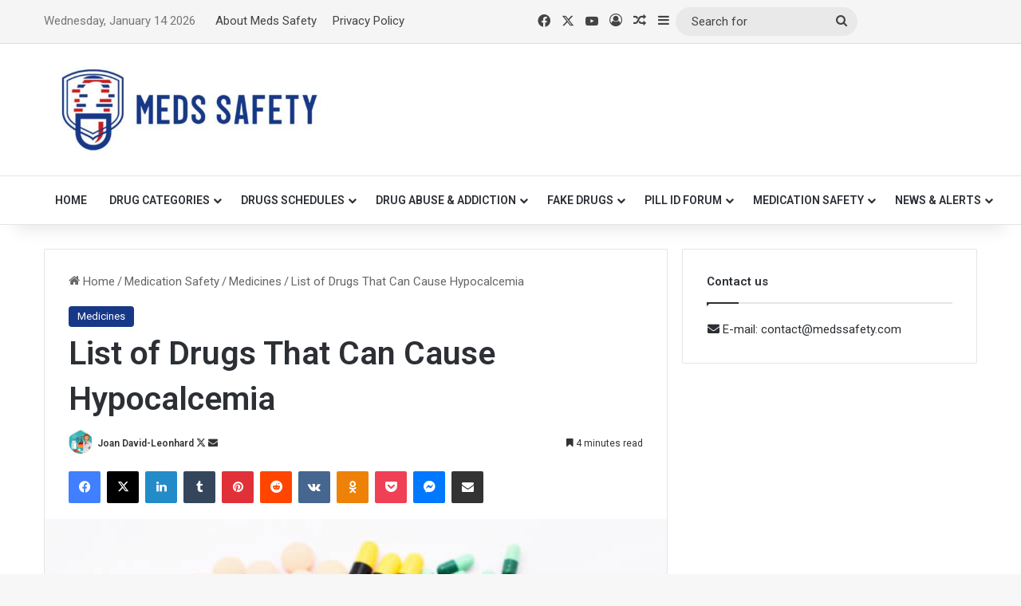

--- FILE ---
content_type: text/html; charset=UTF-8
request_url: https://medssafety.com/list-of-drugs-that-can-cause-hypocalcemia/
body_size: 27163
content:
<!DOCTYPE html>
<html lang="en-US" class="" data-skin="light">
<head>
	<meta charset="UTF-8" />
	<link rel="profile" href="https://gmpg.org/xfn/11" />
	<meta name='robots' content='index, follow, max-image-preview:large, max-snippet:-1, max-video-preview:-1' />
<meta property="og:title" content="List of Drugs That Can Cause Hypocalcemia"/>
<meta property="og:description" content="Hypocalcemia is a medical condition characterized by lower-than-normal levels of calcium in the blood. Calcium is an essential mineral that plays a crucial role"/>
<meta property="og:image:alt" content="Drugs for hypocalcemia treatment, medical concept"/>
<meta property="og:image" content="https://medssafety.com/wp-content/uploads/2024/01/List-of-Drugs-That-Can-Cause-Hypocalcemia.jpg"/>
<meta property="og:image:width" content="612" />
<meta property="og:image:height" content="459" />
<meta property="og:type" content="article"/>
<meta property="og:article:published_time" content="2024-01-22 08:49:51"/>
<meta property="og:article:modified_time" content="2024-01-22 08:54:26"/>
<meta property="og:article:tag" content="List of Drugs That Can Cause Hypocalcemia"/>
<meta name="twitter:card" content="summary">
<meta name="twitter:title" content="List of Drugs That Can Cause Hypocalcemia"/>
<meta name="twitter:description" content="Hypocalcemia is a medical condition characterized by lower-than-normal levels of calcium in the blood. Calcium is an essential mineral that plays a crucial role"/>
<meta name="twitter:image" content="https://medssafety.com/wp-content/uploads/2024/01/List-of-Drugs-That-Can-Cause-Hypocalcemia.jpg"/>
<meta name="twitter:image:alt" content="Drugs for hypocalcemia treatment, medical concept"/>
<meta name="author" content="Joan David-Leonhard"/>

	<!-- This site is optimized with the Yoast SEO plugin v26.6 - https://yoast.com/wordpress/plugins/seo/ -->
	<title>List of Drugs That Can Cause Hypocalcemia - Meds Safety</title>
	<link rel="canonical" href="https://medssafety.com/list-of-drugs-that-can-cause-hypocalcemia/" />
	<meta property="og:url" content="https://medssafety.com/list-of-drugs-that-can-cause-hypocalcemia/" />
	<meta property="og:site_name" content="Meds Safety" />
	<meta property="article:author" content="https://web.facebook.com/Medssafety/" />
	<meta property="article:published_time" content="2024-01-22T08:49:51+00:00" />
	<meta property="article:modified_time" content="2024-01-22T08:54:26+00:00" />
	<meta property="og:image" content="https://medssafety.com/wp-content/uploads/2024/01/List-of-Drugs-That-Can-Cause-Hypocalcemia.jpg" />
	<meta property="og:image:width" content="612" />
	<meta property="og:image:height" content="459" />
	<meta property="og:image:type" content="image/jpeg" />
	<meta name="author" content="Joan David-Leonhard" />
	<meta name="twitter:creator" content="@https://twitter.com/Medzsafety" />
	<meta name="twitter:label1" content="Written by" />
	<meta name="twitter:data1" content="Joan David-Leonhard" />
	<meta name="twitter:label2" content="Est. reading time" />
	<meta name="twitter:data2" content="6 minutes" />
	<script type="application/ld+json" class="yoast-schema-graph">{"@context":"https://schema.org","@graph":[{"@type":"WebPage","@id":"https://medssafety.com/list-of-drugs-that-can-cause-hypocalcemia/","url":"https://medssafety.com/list-of-drugs-that-can-cause-hypocalcemia/","name":"List of Drugs That Can Cause Hypocalcemia - Meds Safety","isPartOf":{"@id":"https://medssafety.com/#website"},"primaryImageOfPage":{"@id":"https://medssafety.com/list-of-drugs-that-can-cause-hypocalcemia/#primaryimage"},"image":{"@id":"https://medssafety.com/list-of-drugs-that-can-cause-hypocalcemia/#primaryimage"},"thumbnailUrl":"https://medssafety.com/wp-content/uploads/2024/01/List-of-Drugs-That-Can-Cause-Hypocalcemia.jpg","datePublished":"2024-01-22T08:49:51+00:00","dateModified":"2024-01-22T08:54:26+00:00","author":{"@id":"https://medssafety.com/#/schema/person/2838086017a7b566efc025124dfe8b3d"},"breadcrumb":{"@id":"https://medssafety.com/list-of-drugs-that-can-cause-hypocalcemia/#breadcrumb"},"inLanguage":"en-US","potentialAction":[{"@type":"ReadAction","target":["https://medssafety.com/list-of-drugs-that-can-cause-hypocalcemia/"]}]},{"@type":"ImageObject","inLanguage":"en-US","@id":"https://medssafety.com/list-of-drugs-that-can-cause-hypocalcemia/#primaryimage","url":"https://medssafety.com/wp-content/uploads/2024/01/List-of-Drugs-That-Can-Cause-Hypocalcemia.jpg","contentUrl":"https://medssafety.com/wp-content/uploads/2024/01/List-of-Drugs-That-Can-Cause-Hypocalcemia.jpg","width":612,"height":459,"caption":"Photo Credit: Getty Image"},{"@type":"BreadcrumbList","@id":"https://medssafety.com/list-of-drugs-that-can-cause-hypocalcemia/#breadcrumb","itemListElement":[{"@type":"ListItem","position":1,"name":"Home","item":"https://medssafety.com/"},{"@type":"ListItem","position":2,"name":"List of Drugs That Can Cause Hypocalcemia"}]},{"@type":"WebSite","@id":"https://medssafety.com/#website","url":"https://medssafety.com/","name":"Meds Safety","description":"Safe medicine for all","potentialAction":[{"@type":"SearchAction","target":{"@type":"EntryPoint","urlTemplate":"https://medssafety.com/?s={search_term_string}"},"query-input":{"@type":"PropertyValueSpecification","valueRequired":true,"valueName":"search_term_string"}}],"inLanguage":"en-US"},{"@type":"Person","@id":"https://medssafety.com/#/schema/person/2838086017a7b566efc025124dfe8b3d","name":"Joan David-Leonhard","image":{"@type":"ImageObject","inLanguage":"en-US","@id":"https://medssafety.com/#/schema/person/image/af29e279fc01a8adf66e5da88da63711","url":"https://secure.gravatar.com/avatar/7bc9ad5da4cfe3ca71a484f6abc9f477b0d468e2e2b514a63b3132018246a452?s=96&d=mm&r=g","contentUrl":"https://secure.gravatar.com/avatar/7bc9ad5da4cfe3ca71a484f6abc9f477b0d468e2e2b514a63b3132018246a452?s=96&d=mm&r=g","caption":"Joan David-Leonhard"},"description":"Joan David Leonhard is a recent Pharm.D graduate with a strong passion for the pharmaceutical industry and a particular interest in pharmaceutical media and communication. Her brief internship experience includes roles in pharmacy where she built strong patient-pharmacist relationships and a pharmaceutical media internship where she actively contributed to drug information articles, blog posts, social media engagement, and various media projects.","sameAs":["https://medssafety.com","https://web.facebook.com/Medssafety/","https://x.com/https://twitter.com/Medzsafety","https://www.youtube.com/channel/UCCHZ9_zg5J7AqWzBiztZJFQ"],"url":"https://medssafety.com/author/joandavidleonhard/"}]}</script>
	<!-- / Yoast SEO plugin. -->


<link rel='dns-prefetch' href='//www.googletagmanager.com' />
<link rel="alternate" type="application/rss+xml" title="Meds Safety &raquo; Feed" href="https://medssafety.com/feed/" />
<link rel="alternate" type="application/rss+xml" title="Meds Safety &raquo; Comments Feed" href="https://medssafety.com/comments/feed/" />
<link rel="alternate" type="application/rss+xml" title="Meds Safety &raquo; List of Drugs That Can Cause Hypocalcemia Comments Feed" href="https://medssafety.com/list-of-drugs-that-can-cause-hypocalcemia/feed/" />

		<style type="text/css">
			:root{				
			--tie-preset-gradient-1: linear-gradient(135deg, rgba(6, 147, 227, 1) 0%, rgb(155, 81, 224) 100%);
			--tie-preset-gradient-2: linear-gradient(135deg, rgb(122, 220, 180) 0%, rgb(0, 208, 130) 100%);
			--tie-preset-gradient-3: linear-gradient(135deg, rgba(252, 185, 0, 1) 0%, rgba(255, 105, 0, 1) 100%);
			--tie-preset-gradient-4: linear-gradient(135deg, rgba(255, 105, 0, 1) 0%, rgb(207, 46, 46) 100%);
			--tie-preset-gradient-5: linear-gradient(135deg, rgb(238, 238, 238) 0%, rgb(169, 184, 195) 100%);
			--tie-preset-gradient-6: linear-gradient(135deg, rgb(74, 234, 220) 0%, rgb(151, 120, 209) 20%, rgb(207, 42, 186) 40%, rgb(238, 44, 130) 60%, rgb(251, 105, 98) 80%, rgb(254, 248, 76) 100%);
			--tie-preset-gradient-7: linear-gradient(135deg, rgb(255, 206, 236) 0%, rgb(152, 150, 240) 100%);
			--tie-preset-gradient-8: linear-gradient(135deg, rgb(254, 205, 165) 0%, rgb(254, 45, 45) 50%, rgb(107, 0, 62) 100%);
			--tie-preset-gradient-9: linear-gradient(135deg, rgb(255, 203, 112) 0%, rgb(199, 81, 192) 50%, rgb(65, 88, 208) 100%);
			--tie-preset-gradient-10: linear-gradient(135deg, rgb(255, 245, 203) 0%, rgb(182, 227, 212) 50%, rgb(51, 167, 181) 100%);
			--tie-preset-gradient-11: linear-gradient(135deg, rgb(202, 248, 128) 0%, rgb(113, 206, 126) 100%);
			--tie-preset-gradient-12: linear-gradient(135deg, rgb(2, 3, 129) 0%, rgb(40, 116, 252) 100%);
			--tie-preset-gradient-13: linear-gradient(135deg, #4D34FA, #ad34fa);
			--tie-preset-gradient-14: linear-gradient(135deg, #0057FF, #31B5FF);
			--tie-preset-gradient-15: linear-gradient(135deg, #FF007A, #FF81BD);
			--tie-preset-gradient-16: linear-gradient(135deg, #14111E, #4B4462);
			--tie-preset-gradient-17: linear-gradient(135deg, #F32758, #FFC581);

			
					--main-nav-background: #FFFFFF;
					--main-nav-secondry-background: rgba(0,0,0,0.03);
					--main-nav-primary-color: #0088ff;
					--main-nav-contrast-primary-color: #FFFFFF;
					--main-nav-text-color: #2c2f34;
					--main-nav-secondry-text-color: rgba(0,0,0,0.5);
					--main-nav-main-border-color: rgba(0,0,0,0.1);
					--main-nav-secondry-border-color: rgba(0,0,0,0.08);
				
			}
		</style>
	<link rel="alternate" title="oEmbed (JSON)" type="application/json+oembed" href="https://medssafety.com/wp-json/oembed/1.0/embed?url=https%3A%2F%2Fmedssafety.com%2Flist-of-drugs-that-can-cause-hypocalcemia%2F" />
<link rel="alternate" title="oEmbed (XML)" type="text/xml+oembed" href="https://medssafety.com/wp-json/oembed/1.0/embed?url=https%3A%2F%2Fmedssafety.com%2Flist-of-drugs-that-can-cause-hypocalcemia%2F&#038;format=xml" />
<meta name="viewport" content="width=device-width, initial-scale=1.0" /><style id='wp-img-auto-sizes-contain-inline-css' type='text/css'>
img:is([sizes=auto i],[sizes^="auto," i]){contain-intrinsic-size:3000px 1500px}
/*# sourceURL=wp-img-auto-sizes-contain-inline-css */
</style>
<style id='wp-emoji-styles-inline-css' type='text/css'>

	img.wp-smiley, img.emoji {
		display: inline !important;
		border: none !important;
		box-shadow: none !important;
		height: 1em !important;
		width: 1em !important;
		margin: 0 0.07em !important;
		vertical-align: -0.1em !important;
		background: none !important;
		padding: 0 !important;
	}
/*# sourceURL=wp-emoji-styles-inline-css */
</style>
<style id='wp-block-library-inline-css' type='text/css'>
:root{--wp-block-synced-color:#7a00df;--wp-block-synced-color--rgb:122,0,223;--wp-bound-block-color:var(--wp-block-synced-color);--wp-editor-canvas-background:#ddd;--wp-admin-theme-color:#007cba;--wp-admin-theme-color--rgb:0,124,186;--wp-admin-theme-color-darker-10:#006ba1;--wp-admin-theme-color-darker-10--rgb:0,107,160.5;--wp-admin-theme-color-darker-20:#005a87;--wp-admin-theme-color-darker-20--rgb:0,90,135;--wp-admin-border-width-focus:2px}@media (min-resolution:192dpi){:root{--wp-admin-border-width-focus:1.5px}}.wp-element-button{cursor:pointer}:root .has-very-light-gray-background-color{background-color:#eee}:root .has-very-dark-gray-background-color{background-color:#313131}:root .has-very-light-gray-color{color:#eee}:root .has-very-dark-gray-color{color:#313131}:root .has-vivid-green-cyan-to-vivid-cyan-blue-gradient-background{background:linear-gradient(135deg,#00d084,#0693e3)}:root .has-purple-crush-gradient-background{background:linear-gradient(135deg,#34e2e4,#4721fb 50%,#ab1dfe)}:root .has-hazy-dawn-gradient-background{background:linear-gradient(135deg,#faaca8,#dad0ec)}:root .has-subdued-olive-gradient-background{background:linear-gradient(135deg,#fafae1,#67a671)}:root .has-atomic-cream-gradient-background{background:linear-gradient(135deg,#fdd79a,#004a59)}:root .has-nightshade-gradient-background{background:linear-gradient(135deg,#330968,#31cdcf)}:root .has-midnight-gradient-background{background:linear-gradient(135deg,#020381,#2874fc)}:root{--wp--preset--font-size--normal:16px;--wp--preset--font-size--huge:42px}.has-regular-font-size{font-size:1em}.has-larger-font-size{font-size:2.625em}.has-normal-font-size{font-size:var(--wp--preset--font-size--normal)}.has-huge-font-size{font-size:var(--wp--preset--font-size--huge)}.has-text-align-center{text-align:center}.has-text-align-left{text-align:left}.has-text-align-right{text-align:right}.has-fit-text{white-space:nowrap!important}#end-resizable-editor-section{display:none}.aligncenter{clear:both}.items-justified-left{justify-content:flex-start}.items-justified-center{justify-content:center}.items-justified-right{justify-content:flex-end}.items-justified-space-between{justify-content:space-between}.screen-reader-text{border:0;clip-path:inset(50%);height:1px;margin:-1px;overflow:hidden;padding:0;position:absolute;width:1px;word-wrap:normal!important}.screen-reader-text:focus{background-color:#ddd;clip-path:none;color:#444;display:block;font-size:1em;height:auto;left:5px;line-height:normal;padding:15px 23px 14px;text-decoration:none;top:5px;width:auto;z-index:100000}html :where(.has-border-color){border-style:solid}html :where([style*=border-top-color]){border-top-style:solid}html :where([style*=border-right-color]){border-right-style:solid}html :where([style*=border-bottom-color]){border-bottom-style:solid}html :where([style*=border-left-color]){border-left-style:solid}html :where([style*=border-width]){border-style:solid}html :where([style*=border-top-width]){border-top-style:solid}html :where([style*=border-right-width]){border-right-style:solid}html :where([style*=border-bottom-width]){border-bottom-style:solid}html :where([style*=border-left-width]){border-left-style:solid}html :where(img[class*=wp-image-]){height:auto;max-width:100%}:where(figure){margin:0 0 1em}html :where(.is-position-sticky){--wp-admin--admin-bar--position-offset:var(--wp-admin--admin-bar--height,0px)}@media screen and (max-width:600px){html :where(.is-position-sticky){--wp-admin--admin-bar--position-offset:0px}}

/*# sourceURL=wp-block-library-inline-css */
</style><style id='global-styles-inline-css' type='text/css'>
:root{--wp--preset--aspect-ratio--square: 1;--wp--preset--aspect-ratio--4-3: 4/3;--wp--preset--aspect-ratio--3-4: 3/4;--wp--preset--aspect-ratio--3-2: 3/2;--wp--preset--aspect-ratio--2-3: 2/3;--wp--preset--aspect-ratio--16-9: 16/9;--wp--preset--aspect-ratio--9-16: 9/16;--wp--preset--color--black: #000000;--wp--preset--color--cyan-bluish-gray: #abb8c3;--wp--preset--color--white: #ffffff;--wp--preset--color--pale-pink: #f78da7;--wp--preset--color--vivid-red: #cf2e2e;--wp--preset--color--luminous-vivid-orange: #ff6900;--wp--preset--color--luminous-vivid-amber: #fcb900;--wp--preset--color--light-green-cyan: #7bdcb5;--wp--preset--color--vivid-green-cyan: #00d084;--wp--preset--color--pale-cyan-blue: #8ed1fc;--wp--preset--color--vivid-cyan-blue: #0693e3;--wp--preset--color--vivid-purple: #9b51e0;--wp--preset--color--global-color: #173886;--wp--preset--gradient--vivid-cyan-blue-to-vivid-purple: linear-gradient(135deg,rgb(6,147,227) 0%,rgb(155,81,224) 100%);--wp--preset--gradient--light-green-cyan-to-vivid-green-cyan: linear-gradient(135deg,rgb(122,220,180) 0%,rgb(0,208,130) 100%);--wp--preset--gradient--luminous-vivid-amber-to-luminous-vivid-orange: linear-gradient(135deg,rgb(252,185,0) 0%,rgb(255,105,0) 100%);--wp--preset--gradient--luminous-vivid-orange-to-vivid-red: linear-gradient(135deg,rgb(255,105,0) 0%,rgb(207,46,46) 100%);--wp--preset--gradient--very-light-gray-to-cyan-bluish-gray: linear-gradient(135deg,rgb(238,238,238) 0%,rgb(169,184,195) 100%);--wp--preset--gradient--cool-to-warm-spectrum: linear-gradient(135deg,rgb(74,234,220) 0%,rgb(151,120,209) 20%,rgb(207,42,186) 40%,rgb(238,44,130) 60%,rgb(251,105,98) 80%,rgb(254,248,76) 100%);--wp--preset--gradient--blush-light-purple: linear-gradient(135deg,rgb(255,206,236) 0%,rgb(152,150,240) 100%);--wp--preset--gradient--blush-bordeaux: linear-gradient(135deg,rgb(254,205,165) 0%,rgb(254,45,45) 50%,rgb(107,0,62) 100%);--wp--preset--gradient--luminous-dusk: linear-gradient(135deg,rgb(255,203,112) 0%,rgb(199,81,192) 50%,rgb(65,88,208) 100%);--wp--preset--gradient--pale-ocean: linear-gradient(135deg,rgb(255,245,203) 0%,rgb(182,227,212) 50%,rgb(51,167,181) 100%);--wp--preset--gradient--electric-grass: linear-gradient(135deg,rgb(202,248,128) 0%,rgb(113,206,126) 100%);--wp--preset--gradient--midnight: linear-gradient(135deg,rgb(2,3,129) 0%,rgb(40,116,252) 100%);--wp--preset--font-size--small: 13px;--wp--preset--font-size--medium: 20px;--wp--preset--font-size--large: 36px;--wp--preset--font-size--x-large: 42px;--wp--preset--spacing--20: 0.44rem;--wp--preset--spacing--30: 0.67rem;--wp--preset--spacing--40: 1rem;--wp--preset--spacing--50: 1.5rem;--wp--preset--spacing--60: 2.25rem;--wp--preset--spacing--70: 3.38rem;--wp--preset--spacing--80: 5.06rem;--wp--preset--shadow--natural: 6px 6px 9px rgba(0, 0, 0, 0.2);--wp--preset--shadow--deep: 12px 12px 50px rgba(0, 0, 0, 0.4);--wp--preset--shadow--sharp: 6px 6px 0px rgba(0, 0, 0, 0.2);--wp--preset--shadow--outlined: 6px 6px 0px -3px rgb(255, 255, 255), 6px 6px rgb(0, 0, 0);--wp--preset--shadow--crisp: 6px 6px 0px rgb(0, 0, 0);}:where(.is-layout-flex){gap: 0.5em;}:where(.is-layout-grid){gap: 0.5em;}body .is-layout-flex{display: flex;}.is-layout-flex{flex-wrap: wrap;align-items: center;}.is-layout-flex > :is(*, div){margin: 0;}body .is-layout-grid{display: grid;}.is-layout-grid > :is(*, div){margin: 0;}:where(.wp-block-columns.is-layout-flex){gap: 2em;}:where(.wp-block-columns.is-layout-grid){gap: 2em;}:where(.wp-block-post-template.is-layout-flex){gap: 1.25em;}:where(.wp-block-post-template.is-layout-grid){gap: 1.25em;}.has-black-color{color: var(--wp--preset--color--black) !important;}.has-cyan-bluish-gray-color{color: var(--wp--preset--color--cyan-bluish-gray) !important;}.has-white-color{color: var(--wp--preset--color--white) !important;}.has-pale-pink-color{color: var(--wp--preset--color--pale-pink) !important;}.has-vivid-red-color{color: var(--wp--preset--color--vivid-red) !important;}.has-luminous-vivid-orange-color{color: var(--wp--preset--color--luminous-vivid-orange) !important;}.has-luminous-vivid-amber-color{color: var(--wp--preset--color--luminous-vivid-amber) !important;}.has-light-green-cyan-color{color: var(--wp--preset--color--light-green-cyan) !important;}.has-vivid-green-cyan-color{color: var(--wp--preset--color--vivid-green-cyan) !important;}.has-pale-cyan-blue-color{color: var(--wp--preset--color--pale-cyan-blue) !important;}.has-vivid-cyan-blue-color{color: var(--wp--preset--color--vivid-cyan-blue) !important;}.has-vivid-purple-color{color: var(--wp--preset--color--vivid-purple) !important;}.has-black-background-color{background-color: var(--wp--preset--color--black) !important;}.has-cyan-bluish-gray-background-color{background-color: var(--wp--preset--color--cyan-bluish-gray) !important;}.has-white-background-color{background-color: var(--wp--preset--color--white) !important;}.has-pale-pink-background-color{background-color: var(--wp--preset--color--pale-pink) !important;}.has-vivid-red-background-color{background-color: var(--wp--preset--color--vivid-red) !important;}.has-luminous-vivid-orange-background-color{background-color: var(--wp--preset--color--luminous-vivid-orange) !important;}.has-luminous-vivid-amber-background-color{background-color: var(--wp--preset--color--luminous-vivid-amber) !important;}.has-light-green-cyan-background-color{background-color: var(--wp--preset--color--light-green-cyan) !important;}.has-vivid-green-cyan-background-color{background-color: var(--wp--preset--color--vivid-green-cyan) !important;}.has-pale-cyan-blue-background-color{background-color: var(--wp--preset--color--pale-cyan-blue) !important;}.has-vivid-cyan-blue-background-color{background-color: var(--wp--preset--color--vivid-cyan-blue) !important;}.has-vivid-purple-background-color{background-color: var(--wp--preset--color--vivid-purple) !important;}.has-black-border-color{border-color: var(--wp--preset--color--black) !important;}.has-cyan-bluish-gray-border-color{border-color: var(--wp--preset--color--cyan-bluish-gray) !important;}.has-white-border-color{border-color: var(--wp--preset--color--white) !important;}.has-pale-pink-border-color{border-color: var(--wp--preset--color--pale-pink) !important;}.has-vivid-red-border-color{border-color: var(--wp--preset--color--vivid-red) !important;}.has-luminous-vivid-orange-border-color{border-color: var(--wp--preset--color--luminous-vivid-orange) !important;}.has-luminous-vivid-amber-border-color{border-color: var(--wp--preset--color--luminous-vivid-amber) !important;}.has-light-green-cyan-border-color{border-color: var(--wp--preset--color--light-green-cyan) !important;}.has-vivid-green-cyan-border-color{border-color: var(--wp--preset--color--vivid-green-cyan) !important;}.has-pale-cyan-blue-border-color{border-color: var(--wp--preset--color--pale-cyan-blue) !important;}.has-vivid-cyan-blue-border-color{border-color: var(--wp--preset--color--vivid-cyan-blue) !important;}.has-vivid-purple-border-color{border-color: var(--wp--preset--color--vivid-purple) !important;}.has-vivid-cyan-blue-to-vivid-purple-gradient-background{background: var(--wp--preset--gradient--vivid-cyan-blue-to-vivid-purple) !important;}.has-light-green-cyan-to-vivid-green-cyan-gradient-background{background: var(--wp--preset--gradient--light-green-cyan-to-vivid-green-cyan) !important;}.has-luminous-vivid-amber-to-luminous-vivid-orange-gradient-background{background: var(--wp--preset--gradient--luminous-vivid-amber-to-luminous-vivid-orange) !important;}.has-luminous-vivid-orange-to-vivid-red-gradient-background{background: var(--wp--preset--gradient--luminous-vivid-orange-to-vivid-red) !important;}.has-very-light-gray-to-cyan-bluish-gray-gradient-background{background: var(--wp--preset--gradient--very-light-gray-to-cyan-bluish-gray) !important;}.has-cool-to-warm-spectrum-gradient-background{background: var(--wp--preset--gradient--cool-to-warm-spectrum) !important;}.has-blush-light-purple-gradient-background{background: var(--wp--preset--gradient--blush-light-purple) !important;}.has-blush-bordeaux-gradient-background{background: var(--wp--preset--gradient--blush-bordeaux) !important;}.has-luminous-dusk-gradient-background{background: var(--wp--preset--gradient--luminous-dusk) !important;}.has-pale-ocean-gradient-background{background: var(--wp--preset--gradient--pale-ocean) !important;}.has-electric-grass-gradient-background{background: var(--wp--preset--gradient--electric-grass) !important;}.has-midnight-gradient-background{background: var(--wp--preset--gradient--midnight) !important;}.has-small-font-size{font-size: var(--wp--preset--font-size--small) !important;}.has-medium-font-size{font-size: var(--wp--preset--font-size--medium) !important;}.has-large-font-size{font-size: var(--wp--preset--font-size--large) !important;}.has-x-large-font-size{font-size: var(--wp--preset--font-size--x-large) !important;}
/*# sourceURL=global-styles-inline-css */
</style>

<style id='classic-theme-styles-inline-css' type='text/css'>
/*! This file is auto-generated */
.wp-block-button__link{color:#fff;background-color:#32373c;border-radius:9999px;box-shadow:none;text-decoration:none;padding:calc(.667em + 2px) calc(1.333em + 2px);font-size:1.125em}.wp-block-file__button{background:#32373c;color:#fff;text-decoration:none}
/*# sourceURL=/wp-includes/css/classic-themes.min.css */
</style>
<link rel='stylesheet' id='taqyeem-buttons-style-css' href='https://medssafety.com/wp-content/plugins/taqyeem-buttons/assets/style.css?ver=6.9' type='text/css' media='all' />
<link rel='stylesheet' id='vdgk_video_stick_style-css' href='https://medssafety.com/wp-content/plugins/wp-video-sticky/library/css/style.css?ver=1' type='text/css' media='all' />
<link rel='stylesheet' id='searchwp-live-search-css' href='https://medssafety.com/wp-content/plugins/searchwp-live-ajax-search/assets/styles/style.min.css?ver=1.8.6' type='text/css' media='all' />
<style id='searchwp-live-search-inline-css' type='text/css'>
.searchwp-live-search-result .searchwp-live-search-result--title a {
  font-size: 16px;
}
.searchwp-live-search-result .searchwp-live-search-result--price {
  font-size: 14px;
}
.searchwp-live-search-result .searchwp-live-search-result--add-to-cart .button {
  font-size: 14px;
}

/*# sourceURL=searchwp-live-search-inline-css */
</style>
<link rel='stylesheet' id='yarpp-thumbnails-css' href='https://medssafety.com/wp-content/plugins/yet-another-related-posts-plugin/style/styles_thumbnails.css?ver=5.30.11' type='text/css' media='all' />
<style id='yarpp-thumbnails-inline-css' type='text/css'>
.yarpp-thumbnails-horizontal .yarpp-thumbnail {width: 160px;height: 200px;margin: 5px;margin-left: 0px;}.yarpp-thumbnail > img, .yarpp-thumbnail-default {width: 150px;height: 150px;margin: 5px;}.yarpp-thumbnails-horizontal .yarpp-thumbnail-title {margin: 7px;margin-top: 0px;width: 150px;}.yarpp-thumbnail-default > img {min-height: 150px;min-width: 150px;}
.yarpp-thumbnails-horizontal .yarpp-thumbnail {width: 160px;height: 200px;margin: 5px;margin-left: 0px;}.yarpp-thumbnail > img, .yarpp-thumbnail-default {width: 150px;height: 150px;margin: 5px;}.yarpp-thumbnails-horizontal .yarpp-thumbnail-title {margin: 7px;margin-top: 0px;width: 150px;}.yarpp-thumbnail-default > img {min-height: 150px;min-width: 150px;}
/*# sourceURL=yarpp-thumbnails-inline-css */
</style>
<link rel='stylesheet' id='tie-css-base-css' href='https://medssafety.com/wp-content/themes/jannah/assets/css/base.min.css?ver=7.6.3' type='text/css' media='all' />
<link rel='stylesheet' id='tie-css-styles-css' href='https://medssafety.com/wp-content/themes/jannah/assets/css/style.min.css?ver=7.6.3' type='text/css' media='all' />
<link rel='stylesheet' id='tie-css-widgets-css' href='https://medssafety.com/wp-content/themes/jannah/assets/css/widgets.min.css?ver=7.6.3' type='text/css' media='all' />
<link rel='stylesheet' id='tie-css-helpers-css' href='https://medssafety.com/wp-content/themes/jannah/assets/css/helpers.min.css?ver=7.6.3' type='text/css' media='all' />
<link rel='stylesheet' id='tie-fontawesome5-css' href='https://medssafety.com/wp-content/themes/jannah/assets/css/fontawesome.css?ver=7.6.3' type='text/css' media='all' />
<link rel='stylesheet' id='tie-css-ilightbox-css' href='https://medssafety.com/wp-content/themes/jannah/assets/ilightbox/dark-skin/skin.css?ver=7.6.3' type='text/css' media='all' />
<link rel='stylesheet' id='tie-css-single-css' href='https://medssafety.com/wp-content/themes/jannah/assets/css/single.min.css?ver=7.6.3' type='text/css' media='all' />
<link rel='stylesheet' id='tie-css-print-css' href='https://medssafety.com/wp-content/themes/jannah/assets/css/print.css?ver=7.6.3' type='text/css' media='print' />
<link rel='stylesheet' id='taqyeem-styles-css' href='https://medssafety.com/wp-content/themes/jannah/assets/css/plugins/taqyeem.min.css?ver=7.6.3' type='text/css' media='all' />
<link rel='stylesheet' id='tie-theme-child-css-css' href='https://medssafety.com/wp-content/themes/jannah-child/style.css?ver=6.9' type='text/css' media='all' />
<style id='tie-theme-child-css-inline-css' type='text/css'>
.wf-active .logo-text,.wf-active h1,.wf-active h2,.wf-active h3,.wf-active h4,.wf-active h5,.wf-active h6,.wf-active .the-subtitle{font-family: 'Roboto';}body{font-size: 15px;}#top-nav .top-menu > ul > li > a{}#top-nav{line-height: 3.5em}#main-nav .main-menu > ul > li > a{text-transform: uppercase;}#the-post .entry-content,#the-post .entry-content p{font-size: 17px;line-height: 1.5;}.comment-list .comment-body p{font-size: 17px;line-height: 1.5;}#the-post .entry-content blockquote,#the-post .entry-content blockquote p{font-size: 17px;line-height: 1.5;}:root:root{--brand-color: #173886;--dark-brand-color: #000654;--bright-color: #FFFFFF;--base-color: #2c2f34;}#reading-position-indicator{box-shadow: 0 0 10px rgba( 23,56,134,0.7);}:root:root{--brand-color: #173886;--dark-brand-color: #000654;--bright-color: #FFFFFF;--base-color: #2c2f34;}#reading-position-indicator{box-shadow: 0 0 10px rgba( 23,56,134,0.7);}#header-notification-bar{background: var( --tie-preset-gradient-13 );}#header-notification-bar{--tie-buttons-color: #FFFFFF;--tie-buttons-border-color: #FFFFFF;--tie-buttons-hover-color: #e1e1e1;--tie-buttons-hover-text: #000000;}#header-notification-bar{--tie-buttons-text: #000000;}#top-nav,#top-nav .sub-menu,#top-nav .comp-sub-menu,#top-nav .ticker-content,#top-nav .ticker-swipe,.top-nav-boxed #top-nav .topbar-wrapper,.top-nav-dark .top-menu ul,#autocomplete-suggestions.search-in-top-nav{background-color : #f5f5f5;}#top-nav *,#autocomplete-suggestions.search-in-top-nav{border-color: rgba( #000000,0.08);}#top-nav .icon-basecloud-bg:after{color: #f5f5f5;}#top-nav a:not(:hover),#top-nav input,#top-nav #search-submit,#top-nav .fa-spinner,#top-nav .dropdown-social-icons li a span,#top-nav .components > li .social-link:not(:hover) span,#autocomplete-suggestions.search-in-top-nav a{color: #444444;}#top-nav input::-moz-placeholder{color: #444444;}#top-nav input:-moz-placeholder{color: #444444;}#top-nav input:-ms-input-placeholder{color: #444444;}#top-nav input::-webkit-input-placeholder{color: #444444;}#top-nav,.search-in-top-nav{--tie-buttons-color: #1b98e0;--tie-buttons-border-color: #1b98e0;--tie-buttons-text: #FFFFFF;--tie-buttons-hover-color: #007ac2;}#top-nav a:hover,#top-nav .menu li:hover > a,#top-nav .menu > .tie-current-menu > a,#top-nav .components > li:hover > a,#top-nav .components #search-submit:hover,#autocomplete-suggestions.search-in-top-nav .post-title a:hover{color: #1b98e0;}#top-nav,#top-nav .comp-sub-menu,#top-nav .tie-weather-widget{color: #777777;}#autocomplete-suggestions.search-in-top-nav .post-meta,#autocomplete-suggestions.search-in-top-nav .post-meta a:not(:hover){color: rgba( 119,119,119,0.7 );}#top-nav .weather-icon .icon-cloud,#top-nav .weather-icon .icon-basecloud-bg,#top-nav .weather-icon .icon-cloud-behind{color: #777777 !important;}#footer{background-color: #444444;}#site-info{background-color: #ffffff;}#footer .posts-list-counter .posts-list-items li.widget-post-list:before{border-color: #444444;}#footer .timeline-widget a .date:before{border-color: rgba(68,68,68,0.8);}#footer .footer-boxed-widget-area,#footer textarea,#footer input:not([type=submit]),#footer select,#footer code,#footer kbd,#footer pre,#footer samp,#footer .show-more-button,#footer .slider-links .tie-slider-nav span,#footer #wp-calendar,#footer #wp-calendar tbody td,#footer #wp-calendar thead th,#footer .widget.buddypress .item-options a{border-color: rgba(255,255,255,0.1);}#footer .social-statistics-widget .white-bg li.social-icons-item a,#footer .widget_tag_cloud .tagcloud a,#footer .latest-tweets-widget .slider-links .tie-slider-nav span,#footer .widget_layered_nav_filters a{border-color: rgba(255,255,255,0.1);}#footer .social-statistics-widget .white-bg li:before{background: rgba(255,255,255,0.1);}.site-footer #wp-calendar tbody td{background: rgba(255,255,255,0.02);}#footer .white-bg .social-icons-item a span.followers span,#footer .circle-three-cols .social-icons-item a .followers-num,#footer .circle-three-cols .social-icons-item a .followers-name{color: rgba(255,255,255,0.8);}#footer .timeline-widget ul:before,#footer .timeline-widget a:not(:hover) .date:before{background-color: #262626;}#footer .widget-title,#footer .widget-title a:not(:hover){color: #dddddd;}#footer,#footer textarea,#footer input:not([type='submit']),#footer select,#footer #wp-calendar tbody,#footer .tie-slider-nav li span:not(:hover),#footer .widget_categories li a:before,#footer .widget_product_categories li a:before,#footer .widget_layered_nav li a:before,#footer .widget_archive li a:before,#footer .widget_nav_menu li a:before,#footer .widget_meta li a:before,#footer .widget_pages li a:before,#footer .widget_recent_entries li a:before,#footer .widget_display_forums li a:before,#footer .widget_display_views li a:before,#footer .widget_rss li a:before,#footer .widget_display_stats dt:before,#footer .subscribe-widget-content h3,#footer .about-author .social-icons a:not(:hover) span{color: #aaaaaa;}#footer post-widget-body .meta-item,#footer .post-meta,#footer .stream-title,#footer.dark-skin .timeline-widget .date,#footer .wp-caption .wp-caption-text,#footer .rss-date{color: rgba(170,170,170,0.7);}#footer input::-moz-placeholder{color: #aaaaaa;}#footer input:-moz-placeholder{color: #aaaaaa;}#footer input:-ms-input-placeholder{color: #aaaaaa;}#footer input::-webkit-input-placeholder{color: #aaaaaa;}#site-info,#site-info ul.social-icons li a:not(:hover) span{color: #999999;}#footer .site-info a:not(:hover){color: #666666;}.tie-cat-24,.tie-cat-item-24 > span{background-color:#1d3a86 !important;color:#FFFFFF !important;}.tie-cat-24:after{border-top-color:#1d3a86 !important;}.tie-cat-24:hover{background-color:#001c68 !important;}.tie-cat-24:hover:after{border-top-color:#001c68 !important;}.tie-cat-25,.tie-cat-item-25 > span{background-color:#1d3a86 !important;color:#FFFFFF !important;}.tie-cat-25:after{border-top-color:#1d3a86 !important;}.tie-cat-25:hover{background-color:#001c68 !important;}.tie-cat-25:hover:after{border-top-color:#001c68 !important;}.tie-cat-26,.tie-cat-item-26 > span{background-color:#1d3a86 !important;color:#FFFFFF !important;}.tie-cat-26:after{border-top-color:#1d3a86 !important;}.tie-cat-26:hover{background-color:#001c68 !important;}.tie-cat-26:hover:after{border-top-color:#001c68 !important;}.tie-cat-27,.tie-cat-item-27 > span{background-color:#1d3a86 !important;color:#FFFFFF !important;}.tie-cat-27:after{border-top-color:#1d3a86 !important;}.tie-cat-27:hover{background-color:#001c68 !important;}.tie-cat-27:hover:after{border-top-color:#001c68 !important;}.tie-cat-28,.tie-cat-item-28 > span{background-color:#1d3a86 !important;color:#FFFFFF !important;}.tie-cat-28:after{border-top-color:#1d3a86 !important;}.tie-cat-28:hover{background-color:#001c68 !important;}.tie-cat-28:hover:after{border-top-color:#001c68 !important;}.tie-cat-29,.tie-cat-item-29 > span{background-color:#1d3a86 !important;color:#FFFFFF !important;}.tie-cat-29:after{border-top-color:#1d3a86 !important;}.tie-cat-29:hover{background-color:#001c68 !important;}.tie-cat-29:hover:after{border-top-color:#001c68 !important;}.tie-cat-30,.tie-cat-item-30 > span{background-color:#74a863 !important;color:#FFFFFF !important;}.tie-cat-30:after{border-top-color:#74a863 !important;}.tie-cat-30:hover{background-color:#568a45 !important;}.tie-cat-30:hover:after{border-top-color:#568a45 !important;}
/*# sourceURL=tie-theme-child-css-inline-css */
</style>
<link rel='stylesheet' id='wp-block-paragraph-css' href='https://medssafety.com/wp-includes/blocks/paragraph/style.min.css?ver=6.9' type='text/css' media='all' />
<link rel='stylesheet' id='yarppRelatedCss-css' href='https://medssafety.com/wp-content/plugins/yet-another-related-posts-plugin/style/related.css?ver=5.30.11' type='text/css' media='all' />
<script type="text/javascript" src="https://medssafety.com/wp-includes/js/jquery/jquery.min.js?ver=3.7.1" id="jquery-core-js"></script>
<script type="text/javascript" src="https://medssafety.com/wp-includes/js/jquery/jquery-migrate.min.js?ver=3.4.1" id="jquery-migrate-js"></script>
<script type="text/javascript" src="https://medssafety.com/wp-content/plugins/wp-video-sticky/library/js/script.js?ver=1" id="vdgk_video_stick_script-js"></script>
<script type="text/javascript" src="https://medssafety.com/wp-content/plugins/wp-video-sticky/library/js/player.js?ver=1" id="vdgk_video_stick_player-js"></script>
<script type="text/javascript" src="https://medssafety.com/wp-content/plugins/wp-video-sticky/library/js/youtube.js?ver=1" id="vdgk_video_stick_youtube-js"></script>
<script type="text/javascript" src="https://medssafety.com/wp-content/plugins/wp-video-sticky/library/js/jquery-ui.js?ver=1" id="vdgk_video_stick_jquery-ui-js"></script>
<script type="text/javascript" src="https://medssafety.com/wp-content/plugins/wp-video-sticky/library/js/jquery.ui.touch-punch.js?ver=1" id="vdgk_video_stick_jqueryuitouch-punch-js"></script>
<script type="text/javascript" id="fullworks-anti-spam-front-logged-out-js-extra">
/* <![CDATA[ */
var FullworksAntiSpamFELO = {"form_selectors":"#commentform, #comments-form,.comment-form, .wpd_comm_form","ajax_url":"https://medssafety.com/wp-admin/admin-ajax.php"};
//# sourceURL=fullworks-anti-spam-front-logged-out-js-extra
/* ]]> */
</script>
<script type="text/javascript" src="https://medssafety.com/wp-content/plugins/fullworks-anti-spam/frontend/js/frontend.js?ver=2.6.1.711" id="fullworks-anti-spam-front-logged-out-js"></script>

<!-- Google tag (gtag.js) snippet added by Site Kit -->
<!-- Google Analytics snippet added by Site Kit -->
<script type="text/javascript" src="https://www.googletagmanager.com/gtag/js?id=G-DBDB159WWL" id="google_gtagjs-js" async></script>
<script type="text/javascript" id="google_gtagjs-js-after">
/* <![CDATA[ */
window.dataLayer = window.dataLayer || [];function gtag(){dataLayer.push(arguments);}
gtag("set","linker",{"domains":["medssafety.com"]});
gtag("js", new Date());
gtag("set", "developer_id.dZTNiMT", true);
gtag("config", "G-DBDB159WWL");
 window._googlesitekit = window._googlesitekit || {}; window._googlesitekit.throttledEvents = []; window._googlesitekit.gtagEvent = (name, data) => { var key = JSON.stringify( { name, data } ); if ( !! window._googlesitekit.throttledEvents[ key ] ) { return; } window._googlesitekit.throttledEvents[ key ] = true; setTimeout( () => { delete window._googlesitekit.throttledEvents[ key ]; }, 5 ); gtag( "event", name, { ...data, event_source: "site-kit" } ); }; 
//# sourceURL=google_gtagjs-js-after
/* ]]> */
</script>
<link rel="https://api.w.org/" href="https://medssafety.com/wp-json/" /><link rel="alternate" title="JSON" type="application/json" href="https://medssafety.com/wp-json/wp/v2/posts/23018" /><link rel="EditURI" type="application/rsd+xml" title="RSD" href="https://medssafety.com/xmlrpc.php?rsd" />
<meta name="generator" content="WordPress 6.9" />
<link rel='shortlink' href='https://medssafety.com/?p=23018' />
<meta name="generator" content="Site Kit by Google 1.167.0" /><script type='text/javascript'>
/* <![CDATA[ */
var taqyeem = {"ajaxurl":"https://medssafety.com/wp-admin/admin-ajax.php" , "your_rating":"Your Rating:"};
/* ]]> */
</script>

<meta http-equiv="X-UA-Compatible" content="IE=edge">
<link rel="icon" href="https://medssafety.com/wp-content/uploads/2021/07/cropped-favicon-1-32x32.png" sizes="32x32" />
<link rel="icon" href="https://medssafety.com/wp-content/uploads/2021/07/cropped-favicon-1-192x192.png" sizes="192x192" />
<link rel="apple-touch-icon" href="https://medssafety.com/wp-content/uploads/2021/07/cropped-favicon-1-180x180.png" />
<meta name="msapplication-TileImage" content="https://medssafety.com/wp-content/uploads/2021/07/cropped-favicon-1-270x270.png" />
		<style type="text/css" id="wp-custom-css">
			.page-id-1116 .wp-post-image {
    height: 197px;
    object-fit: cover;
}		</style>
		</head>

<body id="tie-body" class="wp-singular post-template-default single single-post postid-23018 single-format-standard wp-theme-jannah wp-child-theme-jannah-child wrapper-has-shadow block-head-1 magazine1 is-thumb-overlay-disabled is-desktop is-header-layout-3 has-header-ad sidebar-right has-sidebar post-layout-1 narrow-title-narrow-media is-standard-format has-mobile-share hide_share_post_top hide_share_post_bottom">



<div class="background-overlay">

	<div id="tie-container" class="site tie-container">

		
		<div id="tie-wrapper">
			
<header id="theme-header" class="theme-header header-layout-3 main-nav-light main-nav-default-light main-nav-below has-stream-item top-nav-active top-nav-light top-nav-default-light top-nav-above has-shadow has-normal-width-logo mobile-header-default">
	
<nav id="top-nav"  class="has-date-menu-components top-nav header-nav" aria-label="Secondary Navigation">
	<div class="container">
		<div class="topbar-wrapper">

			
					<div class="topbar-today-date">
						Wednesday, January 14 2026					</div>
					
			<div class="tie-alignleft">
				<div class="top-menu header-menu"><ul id="menu-tielabs-secondry-menu" class="menu"><li id="menu-item-2149" class="menu-item menu-item-type-post_type menu-item-object-page menu-item-2149"><a href="https://medssafety.com/about-us/">About Meds Safety</a></li>
<li id="menu-item-2150" class="menu-item menu-item-type-post_type menu-item-object-page menu-item-2150"><a href="https://medssafety.com/privacy-policy/">Privacy Policy</a></li>
</ul></div>			</div><!-- .tie-alignleft /-->

			<div class="tie-alignright">
				<ul class="components"> <li class="social-icons-item"><a class="social-link facebook-social-icon" rel="external noopener nofollow" target="_blank" href="https://web.facebook.com/Meds-Safety-101210348900511"><span class="tie-social-icon tie-icon-facebook"></span><span class="screen-reader-text">Facebook</span></a></li><li class="social-icons-item"><a class="social-link twitter-social-icon" rel="external noopener nofollow" target="_blank" href="https://twitter.com/Medzsafety"><span class="tie-social-icon tie-icon-twitter"></span><span class="screen-reader-text">X</span></a></li><li class="social-icons-item"><a class="social-link youtube-social-icon" rel="external noopener nofollow" target="_blank" href="https://www.youtube.com/channel/UCCHZ9_zg5J7AqWzBiztZJFQ"><span class="tie-social-icon tie-icon-youtube"></span><span class="screen-reader-text">YouTube</span></a></li> 
	
		<li class=" popup-login-icon menu-item custom-menu-link">
			<a href="#" class="lgoin-btn tie-popup-trigger">
				<span class="tie-icon-author" aria-hidden="true"></span>
				<span class="screen-reader-text">Log In</span>			</a>
		</li>

				<li class="random-post-icon menu-item custom-menu-link">
		<a href="/list-of-drugs-that-can-cause-hypocalcemia/?random-post=1" class="random-post" title="Random Article" rel="nofollow">
			<span class="tie-icon-random" aria-hidden="true"></span>
			<span class="screen-reader-text">Random Article</span>
		</a>
	</li>
		<li class="side-aside-nav-icon menu-item custom-menu-link">
		<a href="#">
			<span class="tie-icon-navicon" aria-hidden="true"></span>
			<span class="screen-reader-text">Sidebar</span>
		</a>
	</li>
				<li class="search-bar menu-item custom-menu-link" aria-label="Search">
				<form method="get" id="search" action="https://medssafety.com/">
					<input id="search-input"  inputmode="search" type="text" name="s" title="Search for" placeholder="Search for" />
					<button id="search-submit" type="submit">
						<span class="tie-icon-search tie-search-icon" aria-hidden="true"></span>
						<span class="screen-reader-text">Search for</span>
					</button>
				</form>
			</li>
			</ul><!-- Components -->			</div><!-- .tie-alignright /-->

		</div><!-- .topbar-wrapper /-->
	</div><!-- .container /-->
</nav><!-- #top-nav /-->

<div class="container header-container">
	<div class="tie-row logo-row">

		
		<div class="logo-wrapper">
			<div class="tie-col-md-4 logo-container clearfix">
				<div id="mobile-header-components-area_1" class="mobile-header-components"><ul class="components"><li class="mobile-component_menu custom-menu-link"><a href="#" id="mobile-menu-icon" class=""><span class="tie-mobile-menu-icon nav-icon is-layout-1"></span><span class="screen-reader-text">Menu</span></a></li></ul></div>
		<div id="logo" class="image-logo" style="margin-top: 30px; margin-bottom: 30px;">

			
			<a title="Meds Safety" href="https://medssafety.com/">
				
				<picture class="tie-logo-default tie-logo-picture">
					
					<source class="tie-logo-source-default tie-logo-source" srcset="https://medssafety.com/wp-content/uploads/2021/07/medssafety-logo-horizontal.jpg">
					<img class="tie-logo-img-default tie-logo-img" src="https://medssafety.com/wp-content/uploads/2021/07/medssafety-logo-horizontal.jpg" alt="Meds Safety" width="364" height="105" style="max-height:105px; width: auto;" />
				</picture>
						</a>

			
		</div><!-- #logo /-->

		<div id="mobile-header-components-area_2" class="mobile-header-components"><ul class="components"><li class="mobile-component_search custom-menu-link">
				<a href="#" class="tie-search-trigger-mobile">
					<span class="tie-icon-search tie-search-icon" aria-hidden="true"></span>
					<span class="screen-reader-text">Search for</span>
				</a>
			</li></ul></div>			</div><!-- .tie-col /-->
		</div><!-- .logo-wrapper /-->

		<div class="tie-col-md-8 stream-item stream-item-top-wrapper"><div class="stream-item-top"><div class="stream-item-size" style=""><script async src="https://pagead2.googlesyndication.com/pagead/js/adsbygoogle.js?client=ca-pub-1204631206064489"
     crossorigin="anonymous"></script>
<!-- LEADERBOARD -->
<ins class="adsbygoogle"
     style="display:inline-block;width:728px;height:90px"
     data-ad-client="ca-pub-1204631206064489"
     data-ad-slot="2106023202"></ins>
<script>
     (adsbygoogle = window.adsbygoogle || []).push({});
</script></div></div></div><!-- .tie-col /-->
	</div><!-- .tie-row /-->
</div><!-- .container /-->

<div class="main-nav-wrapper">
	<nav id="main-nav"  class="main-nav header-nav menu-style-default menu-style-solid-bg"  aria-label="Primary Navigation">
		<div class="container">

			<div class="main-menu-wrapper">

				
				<div id="menu-components-wrap">

					
					<div class="main-menu main-menu-wrap">
						<div id="main-nav-menu" class="main-menu header-menu"><ul id="menu-main-menu" class="menu"><li id="menu-item-1165" class="menu-item menu-item-type-post_type menu-item-object-page menu-item-home menu-item-1165"><a href="https://medssafety.com/">Home</a></li>
<li id="menu-item-1169" class="menu-item menu-item-type-taxonomy menu-item-object-category menu-item-has-children menu-item-1169"><a href="https://medssafety.com/category/drug-categories/">Drug categories</a>
<ul class="sub-menu menu-sub-content">
	<li id="menu-item-2842" class="menu-item menu-item-type-post_type menu-item-object-post menu-item-2842"><a href="https://medssafety.com/antibiotics-types-classification-list-safety/">Antibiotics</a></li>
	<li id="menu-item-2551" class="menu-item menu-item-type-post_type menu-item-object-post menu-item-2551"><a href="https://medssafety.com/analgesics-history-uses-categories-examples-safety/">Analgesics</a></li>
	<li id="menu-item-2843" class="menu-item menu-item-type-post_type menu-item-object-post menu-item-2843"><a href="https://medssafety.com/anticancer-drugs-list-class-side-effects/">Anticancer Drugs</a></li>
	<li id="menu-item-2844" class="menu-item menu-item-type-post_type menu-item-object-post menu-item-2844"><a href="https://medssafety.com/anticoagulants-uses-types-side-effects/">Anticoagulants</a></li>
	<li id="menu-item-2845" class="menu-item menu-item-type-post_type menu-item-object-post menu-item-2845"><a href="https://medssafety.com/antidepressants-types-uses-side-effects-abuse/">Antidepressants</a></li>
	<li id="menu-item-2846" class="menu-item menu-item-type-post_type menu-item-object-post menu-item-2846"><a href="https://medssafety.com/antidiabetics-uses-side-effects-list-safety/">Antidiabetics</a></li>
	<li id="menu-item-2847" class="menu-item menu-item-type-post_type menu-item-object-post menu-item-2847"><a href="https://medssafety.com/what-are-the-new-epilepsy-drugs/">Antiepileptic Drugs</a></li>
	<li id="menu-item-2849" class="menu-item menu-item-type-post_type menu-item-object-post menu-item-2849"><a href="https://medssafety.com/antipsychotics-types-uses-side-effects-reviews/">Antipsychotic Drugs</a></li>
	<li id="menu-item-2848" class="menu-item menu-item-type-post_type menu-item-object-post menu-item-2848"><a href="https://medssafety.com/antiviral-drugs-list-uses-side-effects-abuse/">Antiviral Drugs</a></li>
	<li id="menu-item-2850" class="menu-item menu-item-type-post_type menu-item-object-post menu-item-2850"><a href="https://medssafety.com/cardiovascular-drugs-list-uses-side-effects/">Cardiovascular Drugs</a></li>
	<li id="menu-item-2851" class="menu-item menu-item-type-post_type menu-item-object-post menu-item-2851"><a href="https://medssafety.com/sedatives-types-uses-side-effects-addiction/">Sedatives</a></li>
	<li id="menu-item-2852" class="menu-item menu-item-type-post_type menu-item-object-post menu-item-2852"><a href="https://medssafety.com/supplements-meaning-type-uses-safety/">Supplements</a></li>
</ul>
</li>
<li id="menu-item-1180" class="menu-item menu-item-type-taxonomy menu-item-object-category menu-item-has-children menu-item-1180"><a href="https://medssafety.com/category/drugs-schedules/">Drugs Schedules</a>
<ul class="sub-menu menu-sub-content">
	<li id="menu-item-1227" class="menu-item menu-item-type-taxonomy menu-item-object-category menu-item-has-children menu-item-1227"><a href="https://medssafety.com/category/drugs-schedules/schedule-1-drugs/">Schedule 1</a>
	<ul class="sub-menu menu-sub-content">
		<li id="menu-item-2853" class="menu-item menu-item-type-post_type menu-item-object-post menu-item-2853"><a href="https://medssafety.com/what-is-ecstasy-mdma-molly/">Ecstasy</a></li>
		<li id="menu-item-2854" class="menu-item menu-item-type-post_type menu-item-object-post menu-item-2854"><a href="https://medssafety.com/magic-mushrooms-psilocybin/">Magic Mushrooms</a></li>
	</ul>
</li>
	<li id="menu-item-1228" class="menu-item menu-item-type-taxonomy menu-item-object-category menu-item-has-children menu-item-1228"><a href="https://medssafety.com/category/drugs-schedules/schedule-2-drugs/">Schedule 2</a>
	<ul class="sub-menu menu-sub-content">
		<li id="menu-item-2855" class="menu-item menu-item-type-post_type menu-item-object-post menu-item-2855"><a href="https://medssafety.com/codeine-uses-side-effects-addiction/">Codeine</a></li>
		<li id="menu-item-2856" class="menu-item menu-item-type-post_type menu-item-object-post menu-item-2856"><a href="https://medssafety.com/dextroamphetamines-uses-side-effects-addiction/">Dextroamphetamines</a></li>
		<li id="menu-item-2857" class="menu-item menu-item-type-post_type menu-item-object-post menu-item-2857"><a href="https://medssafety.com/fentanyl-uses-side-effects-abuse-overdose/">Fentanyl</a></li>
		<li id="menu-item-2858" class="menu-item menu-item-type-post_type menu-item-object-post menu-item-2858"><a href="https://medssafety.com/hydrocodone-uses-side-effects-abuse-addiction/">Hydrocodone</a></li>
		<li id="menu-item-2859" class="menu-item menu-item-type-post_type menu-item-object-post menu-item-2859"><a href="https://medssafety.com/hydromorphone-uses-side-effects-abuse-addiction/">Hydromorphone</a></li>
		<li id="menu-item-2860" class="menu-item menu-item-type-post_type menu-item-object-post menu-item-2860"><a href="https://medssafety.com/methadone-uses-side-effects-abuse/">Methadone</a></li>
		<li id="menu-item-2861" class="menu-item menu-item-type-post_type menu-item-object-post menu-item-2861"><a href="https://medssafety.com/methamphetamine-uses-side-effects-abuse-addiction/">Methamphetamine</a></li>
		<li id="menu-item-2862" class="menu-item menu-item-type-post_type menu-item-object-post menu-item-2862"><a href="https://medssafety.com/methylphenidate-uses-side-effects-abuse-addiction/">Methylphenidate</a></li>
		<li id="menu-item-2863" class="menu-item menu-item-type-post_type menu-item-object-post menu-item-2863"><a href="https://medssafety.com/morphine-uses-side-effects-abuse-addiction/">Morphine</a></li>
		<li id="menu-item-2864" class="menu-item menu-item-type-post_type menu-item-object-post menu-item-2864"><a href="https://medssafety.com/oxycodone-uses-side-effects-abuse-addiction/">Oxycodone</a></li>
		<li id="menu-item-2865" class="menu-item menu-item-type-post_type menu-item-object-post menu-item-2865"><a href="https://medssafety.com/oxymorphone-uses-side-effects-abuse-addiction/">Oxymorphone</a></li>
	</ul>
</li>
	<li id="menu-item-1229" class="menu-item menu-item-type-taxonomy menu-item-object-category menu-item-has-children menu-item-1229"><a href="https://medssafety.com/category/drugs-schedules/schedule-3-drugs/">Schedule 3</a>
	<ul class="sub-menu menu-sub-content">
		<li id="menu-item-2866" class="menu-item menu-item-type-post_type menu-item-object-post menu-item-2866"><a href="https://medssafety.com/anabolic-steroids-uses-dosage-side-effects-abuse/">Anabolic Steroids</a></li>
		<li id="menu-item-2867" class="menu-item menu-item-type-post_type menu-item-object-post menu-item-2867"><a href="https://medssafety.com/buprenorphine-uses-side-effects-addiction/">Buprenorphine</a></li>
		<li id="menu-item-2868" class="menu-item menu-item-type-post_type menu-item-object-post menu-item-2868"><a href="https://medssafety.com/ketamine-uses-side-effects-abuse/">Ketamine</a></li>
		<li id="menu-item-2869" class="menu-item menu-item-type-post_type menu-item-object-post menu-item-2869"><a href="https://medssafety.com/testosterone-uses-side-effects-abuse-addiction/">Testosterone</a></li>
	</ul>
</li>
	<li id="menu-item-1230" class="menu-item menu-item-type-taxonomy menu-item-object-category menu-item-has-children menu-item-1230"><a href="https://medssafety.com/category/drugs-schedules/schedule-4-drugs/">Schedule 4</a>
	<ul class="sub-menu menu-sub-content">
		<li id="menu-item-2870" class="menu-item menu-item-type-post_type menu-item-object-post menu-item-2870"><a href="https://medssafety.com/alprazolam-uses-side-effects-addiction/">Alprazolam</a></li>
		<li id="menu-item-2871" class="menu-item menu-item-type-post_type menu-item-object-post menu-item-2871"><a href="https://medssafety.com/carisoprodol-uses-side-effects-addiction/">Carisoprodol</a></li>
		<li id="menu-item-2872" class="menu-item menu-item-type-post_type menu-item-object-post menu-item-2872"><a href="https://medssafety.com/clonazepam-uses-side-effects-addiction/">Clonazepam</a></li>
		<li id="menu-item-2873" class="menu-item menu-item-type-post_type menu-item-object-post menu-item-2873"><a href="https://medssafety.com/diazepam-uses-side-effects-addiction/">Diazepam</a></li>
		<li id="menu-item-2874" class="menu-item menu-item-type-post_type menu-item-object-post menu-item-2874"><a href="https://medssafety.com/lorazepam-uses-side-effects-abuse-addiction/">Lorazepam</a></li>
		<li id="menu-item-2875" class="menu-item menu-item-type-post_type menu-item-object-post menu-item-2875"><a href="https://medssafety.com/propoxyphene-uses-side-effects-warning/">Propoxyphene</a></li>
		<li id="menu-item-2876" class="menu-item menu-item-type-post_type menu-item-object-post menu-item-2876"><a href="https://medssafety.com/temazepam-uses-side-effects-abuse-addiction/">Temazepam</a></li>
		<li id="menu-item-2877" class="menu-item menu-item-type-post_type menu-item-object-post menu-item-2877"><a href="https://medssafety.com/tramadol-uses-side-effects-abuse-addiction/">Tramadol</a></li>
	</ul>
</li>
	<li id="menu-item-1231" class="menu-item menu-item-type-taxonomy menu-item-object-category menu-item-has-children menu-item-1231"><a href="https://medssafety.com/category/drugs-schedules/schedule-5-drugs/">Schedule 5</a>
	<ul class="sub-menu menu-sub-content">
		<li id="menu-item-2878" class="menu-item menu-item-type-post_type menu-item-object-post menu-item-2878"><a href="https://medssafety.com/diphenoxylate-uses-side-effects-abuse-addiction/">Diphenoxylate</a></li>
		<li id="menu-item-2879" class="menu-item menu-item-type-post_type menu-item-object-post menu-item-2879"><a href="https://medssafety.com/pregabalin-uses-side-effects-abuse-addiction/">Pregabalin</a></li>
	</ul>
</li>
	<li id="menu-item-1232" class="menu-item menu-item-type-taxonomy menu-item-object-category menu-item-has-children menu-item-1232"><a href="https://medssafety.com/category/drugs-schedules/unscheduled-drugs/">Unscheduled</a>
	<ul class="sub-menu menu-sub-content">
		<li id="menu-item-2880" class="menu-item menu-item-type-post_type menu-item-object-post menu-item-2880"><a href="https://medssafety.com/atomoxetine-uses-side-effects-addiction/">Atomoxetine</a></li>
		<li id="menu-item-2881" class="menu-item menu-item-type-post_type menu-item-object-post menu-item-2881"><a href="https://medssafety.com/citalopram-uses-side-effects-addiction/">Citalopram</a></li>
		<li id="menu-item-2882" class="menu-item menu-item-type-post_type menu-item-object-post menu-item-2882"><a href="https://medssafety.com/gabapentin-how-it-works-uses-side-effects-high/">Gabapentin</a></li>
		<li id="menu-item-2883" class="menu-item menu-item-type-post_type menu-item-object-post menu-item-2883"><a href="https://medssafety.com/naltrexone-uses-side-effects-abuse-addiction/">Naltrexone</a></li>
	</ul>
</li>
</ul>
</li>
<li id="menu-item-1166" class="menu-item menu-item-type-taxonomy menu-item-object-category menu-item-has-children menu-item-1166"><a href="https://medssafety.com/category/drug-abuse-addiction/">Drug Abuse &amp; Addiction</a>
<ul class="sub-menu menu-sub-content">
	<li id="menu-item-1220" class="menu-item menu-item-type-taxonomy menu-item-object-category menu-item-1220"><a href="https://medssafety.com/category/drug-abuse-addiction/pharmaceuticals/">Pharmaceuticals</a></li>
	<li id="menu-item-1167" class="menu-item menu-item-type-taxonomy menu-item-object-category menu-item-1167"><a href="https://medssafety.com/category/drug-abuse-addiction/illicit-drugs/">Illicit drugs</a></li>
	<li id="menu-item-1168" class="menu-item menu-item-type-taxonomy menu-item-object-category menu-item-1168"><a href="https://medssafety.com/category/drug-abuse-addiction/mental-health/">Mental Health</a></li>
</ul>
</li>
<li id="menu-item-1181" class="menu-item menu-item-type-taxonomy menu-item-object-category menu-item-has-children menu-item-1181"><a href="https://medssafety.com/category/fake-drugs/">Fake Drugs</a>
<ul class="sub-menu menu-sub-content">
	<li id="menu-item-1235" class="menu-item menu-item-type-taxonomy menu-item-object-category menu-item-1235"><a href="https://medssafety.com/category/fake-drugs/spot-fake-drugs/">Spot Fake Drugs</a></li>
	<li id="menu-item-1236" class="menu-item menu-item-type-taxonomy menu-item-object-category menu-item-1236"><a href="https://medssafety.com/category/fake-drugs/spot-fake-supplements/">Spot Fake Supplements</a></li>
</ul>
</li>
<li id="menu-item-1216" class="menu-item menu-item-type-taxonomy menu-item-object-category menu-item-has-children menu-item-1216"><a href="https://medssafety.com/category/pill-id-forum/">Pill ID Forum</a>
<ul class="sub-menu menu-sub-content">
	<li id="menu-item-1213" class="menu-item menu-item-type-taxonomy menu-item-object-category menu-item-1213"><a href="https://medssafety.com/category/pill-id-forum/pill-identifier/">Pill Identifier</a></li>
	<li id="menu-item-1217" class="menu-item menu-item-type-taxonomy menu-item-object-category menu-item-1217"><a href="https://medssafety.com/category/pill-id-forum/supplements-id/">Supplements ID</a></li>
</ul>
</li>
<li id="menu-item-1182" class="menu-item menu-item-type-taxonomy menu-item-object-category current-post-ancestor menu-item-has-children menu-item-1182"><a href="https://medssafety.com/category/medication-safety/">Medication Safety</a>
<ul class="sub-menu menu-sub-content">
	<li id="menu-item-1183" class="menu-item menu-item-type-taxonomy menu-item-object-category menu-item-1183"><a href="https://medssafety.com/category/medication-safety/addiction-warnings/">Addiction Warnings</a></li>
	<li id="menu-item-1184" class="menu-item menu-item-type-taxonomy menu-item-object-category menu-item-1184"><a href="https://medssafety.com/category/medication-safety/breastfeeding-warnings/">Breastfeeding Warnings</a></li>
	<li id="menu-item-1185" class="menu-item menu-item-type-taxonomy menu-item-object-category menu-item-1185"><a href="https://medssafety.com/category/medication-safety/cancer-warnings/">Cancer Warnings</a></li>
	<li id="menu-item-1186" class="menu-item menu-item-type-taxonomy menu-item-object-category menu-item-1186"><a href="https://medssafety.com/category/medication-safety/drugs-q-a/">Drugs Q &amp; A</a></li>
	<li id="menu-item-1187" class="menu-item menu-item-type-taxonomy menu-item-object-category menu-item-1187"><a href="https://medssafety.com/category/medication-safety/general-warnings/">General Warnings</a></li>
	<li id="menu-item-4508" class="menu-item menu-item-type-taxonomy menu-item-object-category menu-item-4508"><a href="https://medssafety.com/category/medication-safety/herbal-medicines/">Herbal Medicines</a></li>
	<li id="menu-item-2544" class="menu-item menu-item-type-taxonomy menu-item-object-category current-post-ancestor current-menu-parent current-post-parent menu-item-2544"><a href="https://medssafety.com/category/medication-safety/medicines/">Medicines</a></li>
	<li id="menu-item-1223" class="menu-item menu-item-type-taxonomy menu-item-object-category menu-item-1223"><a href="https://medssafety.com/category/medication-safety/pregnancy-warnings/">Pregnancy Warnings</a></li>
	<li id="menu-item-4507" class="menu-item menu-item-type-taxonomy menu-item-object-category menu-item-4507"><a href="https://medssafety.com/category/medication-safety/vet-meds/">Vet Meds</a></li>
</ul>
</li>
<li id="menu-item-1188" class="menu-item menu-item-type-taxonomy menu-item-object-category menu-item-has-children menu-item-1188"><a href="https://medssafety.com/category/news-alerts/">News &amp; Alerts</a>
<ul class="sub-menu menu-sub-content">
	<li id="menu-item-1189" class="menu-item menu-item-type-taxonomy menu-item-object-category menu-item-1189"><a href="https://medssafety.com/category/news-alerts/drug-news/">Drug News</a></li>
	<li id="menu-item-1221" class="menu-item menu-item-type-taxonomy menu-item-object-category menu-item-1221"><a href="https://medssafety.com/category/news-alerts/pharmacovigilance/">Pharmacovigilance</a></li>
</ul>
</li>
</ul></div>					</div><!-- .main-menu /-->

					<ul class="components"></ul><!-- Components -->
				</div><!-- #menu-components-wrap /-->
			</div><!-- .main-menu-wrapper /-->
		</div><!-- .container /-->

			</nav><!-- #main-nav /-->
</div><!-- .main-nav-wrapper /-->

</header>

<div id="content" class="site-content container"><div id="main-content-row" class="tie-row main-content-row">

<div class="main-content tie-col-md-8 tie-col-xs-12" role="main">

	
	<article id="the-post" class="container-wrapper post-content tie-standard">

		
<header class="entry-header-outer">

	<nav id="breadcrumb"><a href="https://medssafety.com/"><span class="tie-icon-home" aria-hidden="true"></span> Home</a><em class="delimiter">/</em><a href="https://medssafety.com/category/medication-safety/">Medication Safety</a><em class="delimiter">/</em><a href="https://medssafety.com/category/medication-safety/medicines/">Medicines</a><em class="delimiter">/</em><span class="current">List of Drugs That Can Cause Hypocalcemia</span></nav><script type="application/ld+json">{"@context":"http:\/\/schema.org","@type":"BreadcrumbList","@id":"#Breadcrumb","itemListElement":[{"@type":"ListItem","position":1,"item":{"name":"Home","@id":"https:\/\/medssafety.com\/"}},{"@type":"ListItem","position":2,"item":{"name":"Medication Safety","@id":"https:\/\/medssafety.com\/category\/medication-safety\/"}},{"@type":"ListItem","position":3,"item":{"name":"Medicines","@id":"https:\/\/medssafety.com\/category\/medication-safety\/medicines\/"}}]}</script>
	<div class="entry-header">

		<span class="post-cat-wrap"><a class="post-cat tie-cat-350" href="https://medssafety.com/category/medication-safety/medicines/">Medicines</a></span>
		<h1 class="post-title entry-title">
			List of Drugs That Can Cause Hypocalcemia		</h1>

		<div class="single-post-meta post-meta clearfix"><span class="author-meta single-author with-avatars"><span class="meta-item meta-author-wrapper meta-author-10">
						<span class="meta-author-avatar">
							<a href="https://medssafety.com/author/joandavidleonhard/"><img alt='Photo of Joan David-Leonhard' src='https://secure.gravatar.com/avatar/7bc9ad5da4cfe3ca71a484f6abc9f477b0d468e2e2b514a63b3132018246a452?s=140&#038;d=mm&#038;r=g' srcset='https://secure.gravatar.com/avatar/7bc9ad5da4cfe3ca71a484f6abc9f477b0d468e2e2b514a63b3132018246a452?s=280&#038;d=mm&#038;r=g 2x' class='avatar avatar-140 photo' height='140' width='140' decoding='async'/></a>
						</span>
					<span class="meta-author"><a href="https://medssafety.com/author/joandavidleonhard/" class="author-name tie-icon" title="Joan David-Leonhard">Joan David-Leonhard</a></span>
							<a href="https://twitter.com/Medzsafety" class="author-twitter-link" target="_blank" rel="nofollow noopener" title="Follow on X">
								<span class="tie-icon-twitter" aria-hidden="true"></span>
								<span class="screen-reader-text">Follow on X</span>
							</a>
						
						<a href="mailto:joandavidleonhard@gmail.com" class="author-email-link" target="_blank" rel="nofollow noopener" title="Send an email">
							<span class="tie-icon-envelope" aria-hidden="true"></span>
							<span class="screen-reader-text">Send an email</span>
						</a>
					</span></span><div class="tie-alignright"><span class="meta-reading-time meta-item"><span class="tie-icon-bookmark" aria-hidden="true"></span> 4 minutes read</span> </div></div><!-- .post-meta -->	</div><!-- .entry-header /-->

	
	
</header><!-- .entry-header-outer /-->



		<div id="share-buttons-top" class="share-buttons share-buttons-top">
			<div class="share-links  icons-only">
				
				<a href="https://www.facebook.com/sharer.php?u=https://medssafety.com/list-of-drugs-that-can-cause-hypocalcemia/" rel="external noopener nofollow" title="Facebook" target="_blank" class="facebook-share-btn " data-raw="https://www.facebook.com/sharer.php?u={post_link}">
					<span class="share-btn-icon tie-icon-facebook"></span> <span class="screen-reader-text">Facebook</span>
				</a>
				<a href="https://x.com/intent/post?text=List%20of%20Drugs%20That%20Can%20Cause%20Hypocalcemia&#038;url=https://medssafety.com/list-of-drugs-that-can-cause-hypocalcemia/" rel="external noopener nofollow" title="X" target="_blank" class="twitter-share-btn " data-raw="https://x.com/intent/post?text={post_title}&amp;url={post_link}">
					<span class="share-btn-icon tie-icon-twitter"></span> <span class="screen-reader-text">X</span>
				</a>
				<a href="https://www.linkedin.com/shareArticle?mini=true&#038;url=https://medssafety.com/list-of-drugs-that-can-cause-hypocalcemia/&#038;title=List%20of%20Drugs%20That%20Can%20Cause%20Hypocalcemia" rel="external noopener nofollow" title="LinkedIn" target="_blank" class="linkedin-share-btn " data-raw="https://www.linkedin.com/shareArticle?mini=true&amp;url={post_full_link}&amp;title={post_title}">
					<span class="share-btn-icon tie-icon-linkedin"></span> <span class="screen-reader-text">LinkedIn</span>
				</a>
				<a href="https://www.tumblr.com/share/link?url=https://medssafety.com/list-of-drugs-that-can-cause-hypocalcemia/&#038;name=List%20of%20Drugs%20That%20Can%20Cause%20Hypocalcemia" rel="external noopener nofollow" title="Tumblr" target="_blank" class="tumblr-share-btn " data-raw="https://www.tumblr.com/share/link?url={post_link}&amp;name={post_title}">
					<span class="share-btn-icon tie-icon-tumblr"></span> <span class="screen-reader-text">Tumblr</span>
				</a>
				<a href="https://pinterest.com/pin/create/button/?url=https://medssafety.com/list-of-drugs-that-can-cause-hypocalcemia/&#038;description=List%20of%20Drugs%20That%20Can%20Cause%20Hypocalcemia&#038;media=https://medssafety.com/wp-content/uploads/2024/01/List-of-Drugs-That-Can-Cause-Hypocalcemia.jpg" rel="external noopener nofollow" title="Pinterest" target="_blank" class="pinterest-share-btn " data-raw="https://pinterest.com/pin/create/button/?url={post_link}&amp;description={post_title}&amp;media={post_img}">
					<span class="share-btn-icon tie-icon-pinterest"></span> <span class="screen-reader-text">Pinterest</span>
				</a>
				<a href="https://reddit.com/submit?url=https://medssafety.com/list-of-drugs-that-can-cause-hypocalcemia/&#038;title=List%20of%20Drugs%20That%20Can%20Cause%20Hypocalcemia" rel="external noopener nofollow" title="Reddit" target="_blank" class="reddit-share-btn " data-raw="https://reddit.com/submit?url={post_link}&amp;title={post_title}">
					<span class="share-btn-icon tie-icon-reddit"></span> <span class="screen-reader-text">Reddit</span>
				</a>
				<a href="https://vk.com/share.php?url=https://medssafety.com/list-of-drugs-that-can-cause-hypocalcemia/" rel="external noopener nofollow" title="VKontakte" target="_blank" class="vk-share-btn " data-raw="https://vk.com/share.php?url={post_link}">
					<span class="share-btn-icon tie-icon-vk"></span> <span class="screen-reader-text">VKontakte</span>
				</a>
				<a href="https://connect.ok.ru/dk?st.cmd=WidgetSharePreview&#038;st.shareUrl=https://medssafety.com/list-of-drugs-that-can-cause-hypocalcemia/&#038;description=List%20of%20Drugs%20That%20Can%20Cause%20Hypocalcemia&#038;media=https://medssafety.com/wp-content/uploads/2024/01/List-of-Drugs-That-Can-Cause-Hypocalcemia.jpg" rel="external noopener nofollow" title="Odnoklassniki" target="_blank" class="odnoklassniki-share-btn " data-raw="https://connect.ok.ru/dk?st.cmd=WidgetSharePreview&st.shareUrl={post_link}&amp;description={post_title}&amp;media={post_img}">
					<span class="share-btn-icon tie-icon-odnoklassniki"></span> <span class="screen-reader-text">Odnoklassniki</span>
				</a>
				<a href="https://getpocket.com/save?title=List%20of%20Drugs%20That%20Can%20Cause%20Hypocalcemia&#038;url=https://medssafety.com/list-of-drugs-that-can-cause-hypocalcemia/" rel="external noopener nofollow" title="Pocket" target="_blank" class="pocket-share-btn " data-raw="https://getpocket.com/save?title={post_title}&amp;url={post_link}">
					<span class="share-btn-icon tie-icon-get-pocket"></span> <span class="screen-reader-text">Pocket</span>
				</a>
				<a href="fb-messenger://share?app_id=5303202981&display=popup&link=https://medssafety.com/list-of-drugs-that-can-cause-hypocalcemia/&redirect_uri=https://medssafety.com/list-of-drugs-that-can-cause-hypocalcemia/" rel="external noopener nofollow" title="Messenger" target="_blank" class="messenger-mob-share-btn messenger-share-btn " data-raw="fb-messenger://share?app_id=5303202981&display=popup&link={post_link}&redirect_uri={post_link}">
					<span class="share-btn-icon tie-icon-messenger"></span> <span class="screen-reader-text">Messenger</span>
				</a>
				<a href="https://www.facebook.com/dialog/send?app_id=5303202981&#038;display=popup&#038;link=https://medssafety.com/list-of-drugs-that-can-cause-hypocalcemia/&#038;redirect_uri=https://medssafety.com/list-of-drugs-that-can-cause-hypocalcemia/" rel="external noopener nofollow" title="Messenger" target="_blank" class="messenger-desktop-share-btn messenger-share-btn " data-raw="https://www.facebook.com/dialog/send?app_id=5303202981&display=popup&link={post_link}&redirect_uri={post_link}">
					<span class="share-btn-icon tie-icon-messenger"></span> <span class="screen-reader-text">Messenger</span>
				</a>
				<a href="https://api.whatsapp.com/send?text=List%20of%20Drugs%20That%20Can%20Cause%20Hypocalcemia%20https://medssafety.com/list-of-drugs-that-can-cause-hypocalcemia/" rel="external noopener nofollow" title="WhatsApp" target="_blank" class="whatsapp-share-btn " data-raw="https://api.whatsapp.com/send?text={post_title}%20{post_link}">
					<span class="share-btn-icon tie-icon-whatsapp"></span> <span class="screen-reader-text">WhatsApp</span>
				</a>
				<a href="https://telegram.me/share/url?url=https://medssafety.com/list-of-drugs-that-can-cause-hypocalcemia/&text=List%20of%20Drugs%20That%20Can%20Cause%20Hypocalcemia" rel="external noopener nofollow" title="Telegram" target="_blank" class="telegram-share-btn " data-raw="https://telegram.me/share/url?url={post_link}&text={post_title}">
					<span class="share-btn-icon tie-icon-paper-plane"></span> <span class="screen-reader-text">Telegram</span>
				</a>
				<a href="mailto:?subject=List%20of%20Drugs%20That%20Can%20Cause%20Hypocalcemia&#038;body=https://medssafety.com/list-of-drugs-that-can-cause-hypocalcemia/" rel="external noopener nofollow" title="Share via Email" target="_blank" class="email-share-btn " data-raw="mailto:?subject={post_title}&amp;body={post_link}">
					<span class="share-btn-icon tie-icon-envelope"></span> <span class="screen-reader-text">Share via Email</span>
				</a>			</div><!-- .share-links /-->
		</div><!-- .share-buttons /-->

		<div  class="featured-area"><div class="featured-area-inner"><figure class="single-featured-image"><img width="612" height="459" src="https://medssafety.com/wp-content/uploads/2024/01/List-of-Drugs-That-Can-Cause-Hypocalcemia.jpg" class="attachment-jannah-image-post size-jannah-image-post wp-post-image" alt="Drugs for hypocalcemia treatment, medical concept" data-main-img="1" decoding="async" fetchpriority="high" srcset="https://medssafety.com/wp-content/uploads/2024/01/List-of-Drugs-That-Can-Cause-Hypocalcemia.jpg 612w, https://medssafety.com/wp-content/uploads/2024/01/List-of-Drugs-That-Can-Cause-Hypocalcemia-300x225.jpg 300w" sizes="(max-width: 612px) 100vw, 612px" />
						<figcaption class="single-caption-text">
							<span class="tie-icon-camera" aria-hidden="true"></span> Photo Credit: Getty Image
						</figcaption>
					</figure></div></div>
		<div class="entry-content entry clearfix">

			
			
<p>Hypocalcemia is a medical condition characterized by lower-than-normal levels of calcium in the blood. Calcium is an essential mineral that plays a crucial role in various physiological functions within the human body. It is vital for the formation and maintenance of strong bones and teeth, blood clotting, muscle contraction, nerve function, and various enzymatic processes.</p>



<p>The normal range of <a href="https://medssafety.com/best-corrected-calcium-calculators/" title="calcium in the blood"><strong>calcium in the blood</strong></a> is typically between <strong>8.5 to 10.2 milligrams per deciliter (mg/dL)</strong>. Hypocalcemia occurs when the calcium levels fall below this normal range, leading to disruptions in the body&#8217;s normal functioning.</p>



<p>The symptoms of drug-induced hypocalcemia can <a href="https://pubmed.ncbi.nlm.nih.gov/19730969/" title="vary in severity">vary in severity</a> and may include:</p>



<p>1.&nbsp;&nbsp;&nbsp;&nbsp;&nbsp;&nbsp;&nbsp; <strong>Muscle Cramps and Spasms:</strong> Calcium is essential for normal muscle contraction. A lack of calcium can result in muscle cramps, spasms, and tetany (prolonged muscle contractions).</p>



<p>2.&nbsp;&nbsp;&nbsp;&nbsp;&nbsp;&nbsp;&nbsp; <strong>Tingling or Numbness:</strong> Hypocalcemia can cause tingling or numbness, especially around the mouth and in the extremities.</p>



<p>3.&nbsp;&nbsp;&nbsp;&nbsp;&nbsp;&nbsp;&nbsp; <strong>Seizures:</strong> Low calcium levels can increase the excitability of nerve cells, potentially leading to seizures.</p>



<p>4.&nbsp;&nbsp;&nbsp;&nbsp;&nbsp;&nbsp;&nbsp; <strong>Mood Changes:</strong> Calcium plays a role in neurotransmitter release, and hypocalcemia may be associated with irritability, anxiety, or depression.</p>



<p>5.&nbsp;&nbsp;&nbsp;&nbsp;&nbsp;&nbsp;&nbsp; <strong>Cardiac Abnormalities:</strong> Severe hypocalcemia can affect the electrical conduction system of the heart, leading to arrhythmias and other cardiac complications.</p>



<p>Hypocalcemia can result from various factors, including medications. Calcium is an essential mineral vital for numerous physiological functions within the human body, including bone formation, muscle contraction, and blood clotting. Certain drugs, whether prescribed or over-the-counter, may interfere with calcium metabolism, leading to hypocalcemia. In this article, we will delve into a comprehensive list of drugs known to be associated with hypocalcemia, exploring their mechanisms of action and potential consequences.</p>



<p class="has-text-align-center"><strong>List of Drugs That Can Cause Hypocalcemia</strong></p>



<p>The list of drugs that can cause hypocalcemia include:</p>



<p><strong>1.&nbsp;&nbsp;&nbsp;&nbsp;&nbsp;&nbsp;&nbsp; Proton Pump Inhibitors (PPIs)</strong></p>



<p>Proton pump inhibitors, commonly used to treat conditions like gastroesophageal reflux disease (GERD) and peptic ulcers, have been linked to hypocalcemia. These drugs, including omeprazole, esomeprazole, and lansoprazole, can hinder the absorption of calcium from the gastrointestinal tract, contributing to reduced serum calcium levels.</p>



<p><strong>2.&nbsp;&nbsp;&nbsp;&nbsp;&nbsp;&nbsp;&nbsp; Loop Diuretics</strong></p>



<p>Loop diuretics, such as <a href="https://medssafety.com/why-am-i-taking-lasix-but-not-peeing-much/" title="furosemide">furosemide</a> and bumetanide, are medications prescribed to manage conditions like edema and hypertension. These drugs act on the kidneys, promoting the excretion of water and electrolytes, including calcium. Excessive use of loop diuretics can lead to increased urinary calcium loss, resulting in hypocalcemia.</p>



<p><strong>3.&nbsp;&nbsp;&nbsp;&nbsp;&nbsp;&nbsp;&nbsp; Bisphosphonates</strong></p>



<p>Bisphosphonates, a class of drugs frequently prescribed for the treatment of osteoporosis and other bone-related disorders, can interfere with calcium metabolism. These medications, which include alendronate and risedronate, may disrupt the balance between bone resorption and formation, potentially causing a decrease in serum calcium levels.</p>



<p><strong>4.&nbsp;&nbsp;&nbsp;&nbsp;&nbsp;&nbsp;&nbsp; Antiepileptic Drugs</strong></p>



<p>Certain <a href="https://medssafety.com/what-are-the-new-epilepsy-drugs/" title="antiepileptic drugs">antiepileptic drugs</a>, such as phenytoin and phenobarbital, have been associated with hypocalcemia. These medications can affect the metabolism of vitamin D, a crucial regulator of calcium absorption. Additionally, they may interfere with calcium-binding proteins, further contributing to decreased calcium levels.</p>



<p><strong>5.&nbsp;&nbsp;&nbsp;&nbsp;&nbsp;&nbsp;&nbsp; Aminoglycoside Antibiotics</strong></p>



<p>Aminoglycoside <a href="https://medssafety.com/antibiotics-types-classification-list-safety/" title="antibiotics">antibiotics</a>, including gentamicin and tobramycin, are known for their potent antimicrobial properties. However, these drugs can have adverse effects on calcium homeostasis by impairing renal function and promoting renal calcium excretion, potentially leading to hypocalcemia.</p>



<p><strong>6.&nbsp;&nbsp;&nbsp;&nbsp;&nbsp;&nbsp;&nbsp; Corticosteroids</strong></p>



<p>Corticosteroids, commonly prescribed for their anti-inflammatory and immunosuppressive effects, may impact calcium metabolism. These drugs can inhibit calcium absorption in the intestines, increase renal calcium excretion, and influence bone turnover, collectively contributing to hypocalcemia.</p>



<p><strong>7.&nbsp;&nbsp;&nbsp;&nbsp;&nbsp;&nbsp;&nbsp; Antifungal Azoles</strong></p>



<p>Certain antifungal medications, such as ketoconazole and itraconazole, have been associated with hypocalcemia. These drugs can interfere with vitamin D metabolism and inhibit the activity of calcium channels, contributing to decreased calcium absorption and utilization.</p>



<p><strong>8.&nbsp;&nbsp;&nbsp;&nbsp;&nbsp;&nbsp;&nbsp; Chemotherapy Agents</strong></p>



<p>Some <a href="https://medssafety.com/whats-the-difference-between-oral-vs-iv-chemotherapy/" title="chemotherapy agents">chemotherapy agents</a>, particularly those used in the treatment of malignancies, can contribute to hypocalcemia. Cisplatin and certain tyrosine kinase inhibitors may impact calcium homeostasis through various mechanisms, including renal dysfunction and interference with vitamin D metabolism.</p>



<p><strong>Coping with Drug-Induced Hypocalcemia</strong></p>



<p>Hypocalcemia, characterized by abnormally low levels of calcium in the blood, can be induced by certain medications. Coping with drug-induced hypocalcemia involves a combination of medical management, lifestyle adjustments, and ongoing communication with healthcare professionals.</p>



<p><strong>Consult Your Healthcare Provider</strong></p>



<p>If you suspect or have been diagnosed with drug-induced hypocalcemia, it&#8217;s crucial to consult your healthcare provider immediately. Provide a detailed medical history, including a list of medications you are currently taking, to help the healthcare provider identify the potential cause of hypocalcemia.</p>



<p><strong>Adjust Medications</strong></p>



<p>If a specific medication is identified as the cause of hypocalcemia, your healthcare provider may consider adjusting the dosage, changing the medication, or prescribing an alternative. Never adjust your medications without consulting your healthcare provider.</p>



<p><strong>Calcium Supplementation</strong></p>



<p>In some cases, your healthcare provider may prescribe <strong><a href="https://medssafety.com/how-calcium-supplements-affects-your-medications/">calcium supplements</a></strong> to raise and maintain blood calcium levels. Calcium supplements may come in various forms, including calcium carbonate and calcium citrate. Follow your healthcare provider&#8217;s recommendations regarding the type and dosage of calcium supplements.</p>



<p><strong>Vitamin D Supplementation</strong></p>



<p>Vitamin D is essential for calcium absorption. If hypocalcemia is related to vitamin D deficiency, your healthcare provider may prescribe vitamin D supplements. Adequate exposure to sunlight can also help the body produce vitamin D naturally.</p>



<p><strong>Regular Monitoring</strong></p>



<p>Regular monitoring of <strong>blood calcium levels</strong> is crucial to assess the effectiveness of treatment and make adjustments as needed. Follow-up appointments with your healthcare provider are essential to track your progress and address any emerging issues.</p>



<p><strong>Dietary Changes</strong></p>



<p>Maintain a diet rich in calcium-containing foods, such as dairy products, green leafy vegetables, and fortified foods. Limit the intake of substances that can interfere with calcium absorption, such as excessive caffeine and alcohol.</p>



<p><strong>Stay Hydrated</strong></p>



<p>Ensure adequate hydration, as dehydration can exacerbate the symptoms of hypocalcemia.</p>



<p><strong>Exercise and Physical Therapy</strong></p>



<p>Engage in regular, moderate exercise to support bone health and overall well-being. If muscle spasms or weakness are present, physical therapy may be beneficial to improve muscle strength and function.</p>



<p><strong>Education and Support</strong></p>



<p>Educate yourself about drug-induced hypocalcemia, its causes, and management strategies. Seek support from healthcare professionals, support groups, or organizations specializing in conditions related to calcium metabolism.</p>



<p><strong>Emergency Preparedness</strong></p>



<p>Be aware of the signs and symptoms of severe hypocalcemia, such as seizures or cardiac abnormalities. Have a plan in place for emergencies, including knowing when to seek immediate medical attention.</p>



<p>Always follow the guidance of your healthcare provider, and do not make significant changes to your treatment plan without consulting them. Open communication and a collaborative approach with your healthcare team are essential for effectively managing drug-induced hypocalcemia.</p>
<div class='yarpp yarpp-related yarpp-related-website yarpp-template-thumbnails'>
<!-- YARPP Thumbnails -->
<h3>Related posts:</h3>
<div class="yarpp-thumbnails-horizontal">
<a class='yarpp-thumbnail' rel='norewrite' href='https://medssafety.com/fda-adds-boxed-warning-for-prolia-in-advanced-ckd-due-to-severe-risk-of-hypocalcemia/' title='FDA Adds Boxed Warning for Prolia in Advanced CKD Due to Severe Risk Of Hypocalcemia'>
<img width="150" height="150" src="https://medssafety.com/wp-content/uploads/2024/01/FDA-Adds-Boxed-Warning-for-Prolia-in-Advanced-CKD-Due-to-Severe-Risk-Of-Hypocalcemia-150x150.png" class="attachment-thumbnail size-thumbnail wp-post-image" alt="FDA Adds Boxed Warning for Prolia in Advanced CKD Due to Severe Risk Of Hypocalcemia" data-pin-nopin="true" srcset="https://medssafety.com/wp-content/uploads/2024/01/FDA-Adds-Boxed-Warning-for-Prolia-in-Advanced-CKD-Due-to-Severe-Risk-Of-Hypocalcemia-150x150.png 150w, https://medssafety.com/wp-content/uploads/2024/01/FDA-Adds-Boxed-Warning-for-Prolia-in-Advanced-CKD-Due-to-Severe-Risk-Of-Hypocalcemia-120x120.png 120w" sizes="(max-width: 150px) 100vw, 150px" /><span class="yarpp-thumbnail-title">FDA Adds Boxed Warning for Prolia in Advanced CKD Due to Severe Risk Of Hypocalcemia</span></a>
<a class='yarpp-thumbnail' rel='norewrite' href='https://medssafety.com/list-of-drugs-that-can-cause-early-menopause/' title='List of Drugs that Can Cause Early Menopause'>
<img width="150" height="150" src="https://medssafety.com/wp-content/uploads/2023/09/Drugs-that-Can-Cause-Early-Menopause-150x150.png" class="attachment-thumbnail size-thumbnail wp-post-image" alt="Drugs that Can Cause Early Menopause" data-pin-nopin="true" srcset="https://medssafety.com/wp-content/uploads/2023/09/Drugs-that-Can-Cause-Early-Menopause-150x150.png 150w, https://medssafety.com/wp-content/uploads/2023/09/Drugs-that-Can-Cause-Early-Menopause-120x120.png 120w" sizes="(max-width: 150px) 100vw, 150px" /><span class="yarpp-thumbnail-title">List of Drugs that Can Cause Early Menopause</span></a>
<a class='yarpp-thumbnail' rel='norewrite' href='https://medssafety.com/list-of-drugs-that-can-cause-drug-induced-fatty-liver-disease/' title='List of Drugs That Can Cause Drug-induced Fatty Liver Disease'>
<img width="150" height="150" src="https://medssafety.com/wp-content/uploads/2023/07/Drug-induced-Fatty-Liver-Disease-150x150.jpg" class="attachment-thumbnail size-thumbnail wp-post-image" alt="Drug induced Fatty Liver Disease" data-pin-nopin="true" srcset="https://medssafety.com/wp-content/uploads/2023/07/Drug-induced-Fatty-Liver-Disease-150x150.jpg 150w, https://medssafety.com/wp-content/uploads/2023/07/Drug-induced-Fatty-Liver-Disease-120x120.jpg 120w" sizes="(max-width: 150px) 100vw, 150px" /><span class="yarpp-thumbnail-title">List of Drugs That Can Cause Drug-induced Fatty Liver Disease</span></a>
<a class='yarpp-thumbnail' rel='norewrite' href='https://medssafety.com/does-coffee-interact-with-medications/' title='Does Coffee Interact With Medications? (List of 50+ Drugs, Herbs &#038; Supplements)'>
<img width="150" height="150" src="https://medssafety.com/wp-content/uploads/2023/06/List-of-Drugs-Herbal-Medications-and-Nutritional-Supplements-You-Should-Avoid-Taking-With-Coffee-150x150.jpg" class="attachment-thumbnail size-thumbnail wp-post-image" alt="List of Drugs Herbal Medications and Nutritional Supplements You Should Avoid Taking With Coffee" data-pin-nopin="true" srcset="https://medssafety.com/wp-content/uploads/2023/06/List-of-Drugs-Herbal-Medications-and-Nutritional-Supplements-You-Should-Avoid-Taking-With-Coffee-150x150.jpg 150w, https://medssafety.com/wp-content/uploads/2023/06/List-of-Drugs-Herbal-Medications-and-Nutritional-Supplements-You-Should-Avoid-Taking-With-Coffee-120x120.jpg 120w" sizes="(max-width: 150px) 100vw, 150px" /><span class="yarpp-thumbnail-title">Does Coffee Interact With Medications? (List of 50+ Drugs, Herbs &#038; Supplements)</span></a>
</div>
</div>

			<div class="post-bottom-meta post-bottom-tags post-tags-modern"><div class="post-bottom-meta-title"><span class="tie-icon-tags" aria-hidden="true"></span> Tags</div><span class="tagcloud"><a href="https://medssafety.com/tag/list-of-drugs-that-can-cause-hypocalcemia/" rel="tag">List of Drugs That Can Cause Hypocalcemia</a></span></div>
		</div><!-- .entry-content /-->

				<div id="post-extra-info">
			<div class="theiaStickySidebar">
				<div class="single-post-meta post-meta clearfix"><span class="author-meta single-author with-avatars"><span class="meta-item meta-author-wrapper meta-author-10">
						<span class="meta-author-avatar">
							<a href="https://medssafety.com/author/joandavidleonhard/"><img alt='Photo of Joan David-Leonhard' src='https://secure.gravatar.com/avatar/7bc9ad5da4cfe3ca71a484f6abc9f477b0d468e2e2b514a63b3132018246a452?s=140&#038;d=mm&#038;r=g' srcset='https://secure.gravatar.com/avatar/7bc9ad5da4cfe3ca71a484f6abc9f477b0d468e2e2b514a63b3132018246a452?s=280&#038;d=mm&#038;r=g 2x' class='avatar avatar-140 photo' height='140' width='140' decoding='async'/></a>
						</span>
					<span class="meta-author"><a href="https://medssafety.com/author/joandavidleonhard/" class="author-name tie-icon" title="Joan David-Leonhard">Joan David-Leonhard</a></span>
							<a href="https://twitter.com/Medzsafety" class="author-twitter-link" target="_blank" rel="nofollow noopener" title="Follow on X">
								<span class="tie-icon-twitter" aria-hidden="true"></span>
								<span class="screen-reader-text">Follow on X</span>
							</a>
						
						<a href="mailto:joandavidleonhard@gmail.com" class="author-email-link" target="_blank" rel="nofollow noopener" title="Send an email">
							<span class="tie-icon-envelope" aria-hidden="true"></span>
							<span class="screen-reader-text">Send an email</span>
						</a>
					</span></span><div class="tie-alignright"><span class="meta-reading-time meta-item"><span class="tie-icon-bookmark" aria-hidden="true"></span> 4 minutes read</span> </div></div><!-- .post-meta -->

		<div id="share-buttons-top" class="share-buttons share-buttons-top">
			<div class="share-links  icons-only">
				
				<a href="https://www.facebook.com/sharer.php?u=https://medssafety.com/list-of-drugs-that-can-cause-hypocalcemia/" rel="external noopener nofollow" title="Facebook" target="_blank" class="facebook-share-btn " data-raw="https://www.facebook.com/sharer.php?u={post_link}">
					<span class="share-btn-icon tie-icon-facebook"></span> <span class="screen-reader-text">Facebook</span>
				</a>
				<a href="https://x.com/intent/post?text=List%20of%20Drugs%20That%20Can%20Cause%20Hypocalcemia&#038;url=https://medssafety.com/list-of-drugs-that-can-cause-hypocalcemia/" rel="external noopener nofollow" title="X" target="_blank" class="twitter-share-btn " data-raw="https://x.com/intent/post?text={post_title}&amp;url={post_link}">
					<span class="share-btn-icon tie-icon-twitter"></span> <span class="screen-reader-text">X</span>
				</a>
				<a href="https://www.linkedin.com/shareArticle?mini=true&#038;url=https://medssafety.com/list-of-drugs-that-can-cause-hypocalcemia/&#038;title=List%20of%20Drugs%20That%20Can%20Cause%20Hypocalcemia" rel="external noopener nofollow" title="LinkedIn" target="_blank" class="linkedin-share-btn " data-raw="https://www.linkedin.com/shareArticle?mini=true&amp;url={post_full_link}&amp;title={post_title}">
					<span class="share-btn-icon tie-icon-linkedin"></span> <span class="screen-reader-text">LinkedIn</span>
				</a>
				<a href="https://www.tumblr.com/share/link?url=https://medssafety.com/list-of-drugs-that-can-cause-hypocalcemia/&#038;name=List%20of%20Drugs%20That%20Can%20Cause%20Hypocalcemia" rel="external noopener nofollow" title="Tumblr" target="_blank" class="tumblr-share-btn " data-raw="https://www.tumblr.com/share/link?url={post_link}&amp;name={post_title}">
					<span class="share-btn-icon tie-icon-tumblr"></span> <span class="screen-reader-text">Tumblr</span>
				</a>
				<a href="https://pinterest.com/pin/create/button/?url=https://medssafety.com/list-of-drugs-that-can-cause-hypocalcemia/&#038;description=List%20of%20Drugs%20That%20Can%20Cause%20Hypocalcemia&#038;media=https://medssafety.com/wp-content/uploads/2024/01/List-of-Drugs-That-Can-Cause-Hypocalcemia.jpg" rel="external noopener nofollow" title="Pinterest" target="_blank" class="pinterest-share-btn " data-raw="https://pinterest.com/pin/create/button/?url={post_link}&amp;description={post_title}&amp;media={post_img}">
					<span class="share-btn-icon tie-icon-pinterest"></span> <span class="screen-reader-text">Pinterest</span>
				</a>
				<a href="https://reddit.com/submit?url=https://medssafety.com/list-of-drugs-that-can-cause-hypocalcemia/&#038;title=List%20of%20Drugs%20That%20Can%20Cause%20Hypocalcemia" rel="external noopener nofollow" title="Reddit" target="_blank" class="reddit-share-btn " data-raw="https://reddit.com/submit?url={post_link}&amp;title={post_title}">
					<span class="share-btn-icon tie-icon-reddit"></span> <span class="screen-reader-text">Reddit</span>
				</a>
				<a href="https://vk.com/share.php?url=https://medssafety.com/list-of-drugs-that-can-cause-hypocalcemia/" rel="external noopener nofollow" title="VKontakte" target="_blank" class="vk-share-btn " data-raw="https://vk.com/share.php?url={post_link}">
					<span class="share-btn-icon tie-icon-vk"></span> <span class="screen-reader-text">VKontakte</span>
				</a>
				<a href="https://connect.ok.ru/dk?st.cmd=WidgetSharePreview&#038;st.shareUrl=https://medssafety.com/list-of-drugs-that-can-cause-hypocalcemia/&#038;description=List%20of%20Drugs%20That%20Can%20Cause%20Hypocalcemia&#038;media=https://medssafety.com/wp-content/uploads/2024/01/List-of-Drugs-That-Can-Cause-Hypocalcemia.jpg" rel="external noopener nofollow" title="Odnoklassniki" target="_blank" class="odnoklassniki-share-btn " data-raw="https://connect.ok.ru/dk?st.cmd=WidgetSharePreview&st.shareUrl={post_link}&amp;description={post_title}&amp;media={post_img}">
					<span class="share-btn-icon tie-icon-odnoklassniki"></span> <span class="screen-reader-text">Odnoklassniki</span>
				</a>
				<a href="https://getpocket.com/save?title=List%20of%20Drugs%20That%20Can%20Cause%20Hypocalcemia&#038;url=https://medssafety.com/list-of-drugs-that-can-cause-hypocalcemia/" rel="external noopener nofollow" title="Pocket" target="_blank" class="pocket-share-btn " data-raw="https://getpocket.com/save?title={post_title}&amp;url={post_link}">
					<span class="share-btn-icon tie-icon-get-pocket"></span> <span class="screen-reader-text">Pocket</span>
				</a>
				<a href="fb-messenger://share?app_id=5303202981&display=popup&link=https://medssafety.com/list-of-drugs-that-can-cause-hypocalcemia/&redirect_uri=https://medssafety.com/list-of-drugs-that-can-cause-hypocalcemia/" rel="external noopener nofollow" title="Messenger" target="_blank" class="messenger-mob-share-btn messenger-share-btn " data-raw="fb-messenger://share?app_id=5303202981&display=popup&link={post_link}&redirect_uri={post_link}">
					<span class="share-btn-icon tie-icon-messenger"></span> <span class="screen-reader-text">Messenger</span>
				</a>
				<a href="https://www.facebook.com/dialog/send?app_id=5303202981&#038;display=popup&#038;link=https://medssafety.com/list-of-drugs-that-can-cause-hypocalcemia/&#038;redirect_uri=https://medssafety.com/list-of-drugs-that-can-cause-hypocalcemia/" rel="external noopener nofollow" title="Messenger" target="_blank" class="messenger-desktop-share-btn messenger-share-btn " data-raw="https://www.facebook.com/dialog/send?app_id=5303202981&display=popup&link={post_link}&redirect_uri={post_link}">
					<span class="share-btn-icon tie-icon-messenger"></span> <span class="screen-reader-text">Messenger</span>
				</a>
				<a href="https://api.whatsapp.com/send?text=List%20of%20Drugs%20That%20Can%20Cause%20Hypocalcemia%20https://medssafety.com/list-of-drugs-that-can-cause-hypocalcemia/" rel="external noopener nofollow" title="WhatsApp" target="_blank" class="whatsapp-share-btn " data-raw="https://api.whatsapp.com/send?text={post_title}%20{post_link}">
					<span class="share-btn-icon tie-icon-whatsapp"></span> <span class="screen-reader-text">WhatsApp</span>
				</a>
				<a href="https://telegram.me/share/url?url=https://medssafety.com/list-of-drugs-that-can-cause-hypocalcemia/&text=List%20of%20Drugs%20That%20Can%20Cause%20Hypocalcemia" rel="external noopener nofollow" title="Telegram" target="_blank" class="telegram-share-btn " data-raw="https://telegram.me/share/url?url={post_link}&text={post_title}">
					<span class="share-btn-icon tie-icon-paper-plane"></span> <span class="screen-reader-text">Telegram</span>
				</a>
				<a href="mailto:?subject=List%20of%20Drugs%20That%20Can%20Cause%20Hypocalcemia&#038;body=https://medssafety.com/list-of-drugs-that-can-cause-hypocalcemia/" rel="external noopener nofollow" title="Share via Email" target="_blank" class="email-share-btn " data-raw="mailto:?subject={post_title}&amp;body={post_link}">
					<span class="share-btn-icon tie-icon-envelope"></span> <span class="screen-reader-text">Share via Email</span>
				</a>			</div><!-- .share-links /-->
		</div><!-- .share-buttons /-->

					</div>
		</div>

		<div class="clearfix"></div>
		<script id="tie-schema-json" type="application/ld+json">{"@context":"http:\/\/schema.org","@type":"Article","dateCreated":"2024-01-22T08:49:51+00:00","datePublished":"2024-01-22T08:49:51+00:00","dateModified":"2024-01-22T08:54:26+00:00","headline":"List of Drugs That Can Cause Hypocalcemia","name":"List of Drugs That Can Cause Hypocalcemia","keywords":"List of Drugs That Can Cause Hypocalcemia","url":"https:\/\/medssafety.com\/list-of-drugs-that-can-cause-hypocalcemia\/","description":"Hypocalcemia is a medical condition characterized by lower-than-normal levels of calcium in the blood. Calcium is an essential mineral that plays a crucial role in various physiological functions with","copyrightYear":"2024","articleSection":"Medicines","articleBody":"\nHypocalcemia is a medical condition characterized by lower-than-normal levels of calcium in the blood. Calcium is an essential mineral that plays a crucial role in various physiological functions within the human body. It is vital for the formation and maintenance of strong bones and teeth, blood clotting, muscle contraction, nerve function, and various enzymatic processes.\n\n\n\nThe normal range of calcium in the blood is typically between 8.5 to 10.2 milligrams per deciliter (mg\/dL). Hypocalcemia occurs when the calcium levels fall below this normal range, leading to disruptions in the body's normal functioning.\n\n\n\nThe symptoms of drug-induced hypocalcemia can vary in severity and may include:\n\n\n\n1.&nbsp;&nbsp;&nbsp;&nbsp;&nbsp;&nbsp;&nbsp; Muscle Cramps and Spasms: Calcium is essential for normal muscle contraction. A lack of calcium can result in muscle cramps, spasms, and tetany (prolonged muscle contractions).\n\n\n\n2.&nbsp;&nbsp;&nbsp;&nbsp;&nbsp;&nbsp;&nbsp; Tingling or Numbness: Hypocalcemia can cause tingling or numbness, especially around the mouth and in the extremities.\n\n\n\n3.&nbsp;&nbsp;&nbsp;&nbsp;&nbsp;&nbsp;&nbsp; Seizures: Low calcium levels can increase the excitability of nerve cells, potentially leading to seizures.\n\n\n\n4.&nbsp;&nbsp;&nbsp;&nbsp;&nbsp;&nbsp;&nbsp; Mood Changes: Calcium plays a role in neurotransmitter release, and hypocalcemia may be associated with irritability, anxiety, or depression.\n\n\n\n5.&nbsp;&nbsp;&nbsp;&nbsp;&nbsp;&nbsp;&nbsp; Cardiac Abnormalities: Severe hypocalcemia can affect the electrical conduction system of the heart, leading to arrhythmias and other cardiac complications.\n\n\n\nHypocalcemia can result from various factors, including medications. Calcium is an essential mineral vital for numerous physiological functions within the human body, including bone formation, muscle contraction, and blood clotting. Certain drugs, whether prescribed or over-the-counter, may interfere with calcium metabolism, leading to hypocalcemia. In this article, we will delve into a comprehensive list of drugs known to be associated with hypocalcemia, exploring their mechanisms of action and potential consequences.\n\n\n\nList of Drugs That Can Cause Hypocalcemia\n\n\n\nThe list of drugs that can cause hypocalcemia include:\n\n\n\n1.&nbsp;&nbsp;&nbsp;&nbsp;&nbsp;&nbsp;&nbsp; Proton Pump Inhibitors (PPIs)\n\n\n\nProton pump inhibitors, commonly used to treat conditions like gastroesophageal reflux disease (GERD) and peptic ulcers, have been linked to hypocalcemia. These drugs, including omeprazole, esomeprazole, and lansoprazole, can hinder the absorption of calcium from the gastrointestinal tract, contributing to reduced serum calcium levels.\n\n\n\n2.&nbsp;&nbsp;&nbsp;&nbsp;&nbsp;&nbsp;&nbsp; Loop Diuretics\n\n\n\nLoop diuretics, such as furosemide and bumetanide, are medications prescribed to manage conditions like edema and hypertension. These drugs act on the kidneys, promoting the excretion of water and electrolytes, including calcium. Excessive use of loop diuretics can lead to increased urinary calcium loss, resulting in hypocalcemia.\n\n\n\n3.&nbsp;&nbsp;&nbsp;&nbsp;&nbsp;&nbsp;&nbsp; Bisphosphonates\n\n\n\nBisphosphonates, a class of drugs frequently prescribed for the treatment of osteoporosis and other bone-related disorders, can interfere with calcium metabolism. These medications, which include alendronate and risedronate, may disrupt the balance between bone resorption and formation, potentially causing a decrease in serum calcium levels.\n\n\n\n4.&nbsp;&nbsp;&nbsp;&nbsp;&nbsp;&nbsp;&nbsp; Antiepileptic Drugs\n\n\n\nCertain antiepileptic drugs, such as phenytoin and phenobarbital, have been associated with hypocalcemia. These medications can affect the metabolism of vitamin D, a crucial regulator of calcium absorption. Additionally, they may interfere with calcium-binding proteins, further contributing to decreased calcium levels.\n\n\n\n5.&nbsp;&nbsp;&nbsp;&nbsp;&nbsp;&nbsp;&nbsp; Aminoglycoside Antibiotics\n\n\n\nAminoglycoside antibiotics, including gentamicin and tobramycin, are known for their potent antimicrobial properties. However, these drugs can have adverse effects on calcium homeostasis by impairing renal function and promoting renal calcium excretion, potentially leading to hypocalcemia.\n\n\n\n6.&nbsp;&nbsp;&nbsp;&nbsp;&nbsp;&nbsp;&nbsp; Corticosteroids\n\n\n\nCorticosteroids, commonly prescribed for their anti-inflammatory and immunosuppressive effects, may impact calcium metabolism. These drugs can inhibit calcium absorption in the intestines, increase renal calcium excretion, and influence bone turnover, collectively contributing to hypocalcemia.\n\n\n\n7.&nbsp;&nbsp;&nbsp;&nbsp;&nbsp;&nbsp;&nbsp; Antifungal Azoles\n\n\n\nCertain antifungal medications, such as ketoconazole and itraconazole, have been associated with hypocalcemia. These drugs can interfere with vitamin D metabolism and inhibit the activity of calcium channels, contributing to decreased calcium absorption and utilization.\n\n\n\n8.&nbsp;&nbsp;&nbsp;&nbsp;&nbsp;&nbsp;&nbsp; Chemotherapy Agents\n\n\n\nSome chemotherapy agents, particularly those used in the treatment of malignancies, can contribute to hypocalcemia. Cisplatin and certain tyrosine kinase inhibitors may impact calcium homeostasis through various mechanisms, including renal dysfunction and interference with vitamin D metabolism.\n\n\n\nCoping with Drug-Induced Hypocalcemia\n\n\n\nHypocalcemia, characterized by abnormally low levels of calcium in the blood, can be induced by certain medications. Coping with drug-induced hypocalcemia involves a combination of medical management, lifestyle adjustments, and ongoing communication with healthcare professionals.\n\n\n\nConsult Your Healthcare Provider\n\n\n\nIf you suspect or have been diagnosed with drug-induced hypocalcemia, it's crucial to consult your healthcare provider immediately. Provide a detailed medical history, including a list of medications you are currently taking, to help the healthcare provider identify the potential cause of hypocalcemia.\n\n\n\nAdjust Medications\n\n\n\nIf a specific medication is identified as the cause of hypocalcemia, your healthcare provider may consider adjusting the dosage, changing the medication, or prescribing an alternative. Never adjust your medications without consulting your healthcare provider.\n\n\n\nCalcium Supplementation\n\n\n\nIn some cases, your healthcare provider may prescribe calcium supplements to raise and maintain blood calcium levels. Calcium supplements may come in various forms, including calcium carbonate and calcium citrate. Follow your healthcare provider's recommendations regarding the type and dosage of calcium supplements.\n\n\n\nVitamin D Supplementation\n\n\n\nVitamin D is essential for calcium absorption. If hypocalcemia is related to vitamin D deficiency, your healthcare provider may prescribe vitamin D supplements. Adequate exposure to sunlight can also help the body produce vitamin D naturally.\n\n\n\nRegular Monitoring\n\n\n\nRegular monitoring of blood calcium levels is crucial to assess the effectiveness of treatment and make adjustments as needed. Follow-up appointments with your healthcare provider are essential to track your progress and address any emerging issues.\n\n\n\nDietary Changes\n\n\n\nMaintain a diet rich in calcium-containing foods, such as dairy products, green leafy vegetables, and fortified foods. Limit the intake of substances that can interfere with calcium absorption, such as excessive caffeine and alcohol.\n\n\n\nStay Hydrated\n\n\n\nEnsure adequate hydration, as dehydration can exacerbate the symptoms of hypocalcemia.\n\n\n\nExercise and Physical Therapy\n\n\n\nEngage in regular, moderate exercise to support bone health and overall well-being. If muscle spasms or weakness are present, physical therapy may be beneficial to improve muscle strength and function.\n\n\n\nEducation and Support\n\n\n\nEducate yourself about drug-induced hypocalcemia, its causes, and management strategies. Seek support from healthcare professionals, support groups, or organizations specializing in conditions related to calcium metabolism.\n\n\n\nEmergency Preparedness\n\n\n\nBe aware of the signs and symptoms of severe hypocalcemia, such as seizures or cardiac abnormalities. Have a plan in place for emergencies, including knowing when to seek immediate medical attention.\n\n\n\nAlways follow the guidance of your healthcare provider, and do not make significant changes to your treatment plan without consulting them. Open communication and a collaborative approach with your healthcare team are essential for effectively managing drug-induced hypocalcemia.\n","publisher":{"@id":"#Publisher","@type":"Organization","name":"Meds Safety","logo":{"@type":"ImageObject","url":"https:\/\/medssafety.com\/wp-content\/uploads\/2021\/07\/medssafety-logo-horizontal.jpg"},"sameAs":["https:\/\/web.facebook.com\/Meds-Safety-101210348900511","https:\/\/twitter.com\/Medzsafety","https:\/\/www.youtube.com\/channel\/UCCHZ9_zg5J7AqWzBiztZJFQ"]},"sourceOrganization":{"@id":"#Publisher"},"copyrightHolder":{"@id":"#Publisher"},"mainEntityOfPage":{"@type":"WebPage","@id":"https:\/\/medssafety.com\/list-of-drugs-that-can-cause-hypocalcemia\/","breadcrumb":{"@id":"#Breadcrumb"}},"author":{"@type":"Person","name":"Joan David-Leonhard","url":"https:\/\/medssafety.com\/author\/joandavidleonhard\/"},"image":{"@type":"ImageObject","url":"https:\/\/medssafety.com\/wp-content\/uploads\/2024\/01\/List-of-Drugs-That-Can-Cause-Hypocalcemia.jpg","width":1200,"height":459}}</script>

		<div id="share-buttons-bottom" class="share-buttons share-buttons-bottom">
			<div class="share-links  icons-only">
										<div class="share-title">
							<span class="tie-icon-share" aria-hidden="true"></span>
							<span> Share</span>
						</div>
						
				<a href="https://www.facebook.com/sharer.php?u=https://medssafety.com/list-of-drugs-that-can-cause-hypocalcemia/" rel="external noopener nofollow" title="Facebook" target="_blank" class="facebook-share-btn " data-raw="https://www.facebook.com/sharer.php?u={post_link}">
					<span class="share-btn-icon tie-icon-facebook"></span> <span class="screen-reader-text">Facebook</span>
				</a>
				<a href="https://x.com/intent/post?text=List%20of%20Drugs%20That%20Can%20Cause%20Hypocalcemia&#038;url=https://medssafety.com/list-of-drugs-that-can-cause-hypocalcemia/" rel="external noopener nofollow" title="X" target="_blank" class="twitter-share-btn " data-raw="https://x.com/intent/post?text={post_title}&amp;url={post_link}">
					<span class="share-btn-icon tie-icon-twitter"></span> <span class="screen-reader-text">X</span>
				</a>
				<a href="https://www.linkedin.com/shareArticle?mini=true&#038;url=https://medssafety.com/list-of-drugs-that-can-cause-hypocalcemia/&#038;title=List%20of%20Drugs%20That%20Can%20Cause%20Hypocalcemia" rel="external noopener nofollow" title="LinkedIn" target="_blank" class="linkedin-share-btn " data-raw="https://www.linkedin.com/shareArticle?mini=true&amp;url={post_full_link}&amp;title={post_title}">
					<span class="share-btn-icon tie-icon-linkedin"></span> <span class="screen-reader-text">LinkedIn</span>
				</a>
				<a href="https://www.tumblr.com/share/link?url=https://medssafety.com/list-of-drugs-that-can-cause-hypocalcemia/&#038;name=List%20of%20Drugs%20That%20Can%20Cause%20Hypocalcemia" rel="external noopener nofollow" title="Tumblr" target="_blank" class="tumblr-share-btn " data-raw="https://www.tumblr.com/share/link?url={post_link}&amp;name={post_title}">
					<span class="share-btn-icon tie-icon-tumblr"></span> <span class="screen-reader-text">Tumblr</span>
				</a>
				<a href="https://pinterest.com/pin/create/button/?url=https://medssafety.com/list-of-drugs-that-can-cause-hypocalcemia/&#038;description=List%20of%20Drugs%20That%20Can%20Cause%20Hypocalcemia&#038;media=https://medssafety.com/wp-content/uploads/2024/01/List-of-Drugs-That-Can-Cause-Hypocalcemia.jpg" rel="external noopener nofollow" title="Pinterest" target="_blank" class="pinterest-share-btn " data-raw="https://pinterest.com/pin/create/button/?url={post_link}&amp;description={post_title}&amp;media={post_img}">
					<span class="share-btn-icon tie-icon-pinterest"></span> <span class="screen-reader-text">Pinterest</span>
				</a>
				<a href="https://reddit.com/submit?url=https://medssafety.com/list-of-drugs-that-can-cause-hypocalcemia/&#038;title=List%20of%20Drugs%20That%20Can%20Cause%20Hypocalcemia" rel="external noopener nofollow" title="Reddit" target="_blank" class="reddit-share-btn " data-raw="https://reddit.com/submit?url={post_link}&amp;title={post_title}">
					<span class="share-btn-icon tie-icon-reddit"></span> <span class="screen-reader-text">Reddit</span>
				</a>
				<a href="https://vk.com/share.php?url=https://medssafety.com/list-of-drugs-that-can-cause-hypocalcemia/" rel="external noopener nofollow" title="VKontakte" target="_blank" class="vk-share-btn " data-raw="https://vk.com/share.php?url={post_link}">
					<span class="share-btn-icon tie-icon-vk"></span> <span class="screen-reader-text">VKontakte</span>
				</a>
				<a href="https://connect.ok.ru/dk?st.cmd=WidgetSharePreview&#038;st.shareUrl=https://medssafety.com/list-of-drugs-that-can-cause-hypocalcemia/&#038;description=List%20of%20Drugs%20That%20Can%20Cause%20Hypocalcemia&#038;media=https://medssafety.com/wp-content/uploads/2024/01/List-of-Drugs-That-Can-Cause-Hypocalcemia.jpg" rel="external noopener nofollow" title="Odnoklassniki" target="_blank" class="odnoklassniki-share-btn " data-raw="https://connect.ok.ru/dk?st.cmd=WidgetSharePreview&st.shareUrl={post_link}&amp;description={post_title}&amp;media={post_img}">
					<span class="share-btn-icon tie-icon-odnoklassniki"></span> <span class="screen-reader-text">Odnoklassniki</span>
				</a>
				<a href="https://getpocket.com/save?title=List%20of%20Drugs%20That%20Can%20Cause%20Hypocalcemia&#038;url=https://medssafety.com/list-of-drugs-that-can-cause-hypocalcemia/" rel="external noopener nofollow" title="Pocket" target="_blank" class="pocket-share-btn " data-raw="https://getpocket.com/save?title={post_title}&amp;url={post_link}">
					<span class="share-btn-icon tie-icon-get-pocket"></span> <span class="screen-reader-text">Pocket</span>
				</a>
				<a href="mailto:?subject=List%20of%20Drugs%20That%20Can%20Cause%20Hypocalcemia&#038;body=https://medssafety.com/list-of-drugs-that-can-cause-hypocalcemia/" rel="external noopener nofollow" title="Share via Email" target="_blank" class="email-share-btn " data-raw="mailto:?subject={post_title}&amp;body={post_link}">
					<span class="share-btn-icon tie-icon-envelope"></span> <span class="screen-reader-text">Share via Email</span>
				</a>
				<a href="#" rel="external noopener nofollow" title="Print" target="_blank" class="print-share-btn " data-raw="#">
					<span class="share-btn-icon tie-icon-print"></span> <span class="screen-reader-text">Print</span>
				</a>			</div><!-- .share-links /-->
		</div><!-- .share-buttons /-->

		
	</article><!-- #the-post /-->

	
	<div class="post-components">

		
		<div class="about-author container-wrapper about-author-10">

								<div class="author-avatar">
						<a href="https://medssafety.com/author/joandavidleonhard/">
							<img alt='Photo of Joan David-Leonhard' src='https://secure.gravatar.com/avatar/7bc9ad5da4cfe3ca71a484f6abc9f477b0d468e2e2b514a63b3132018246a452?s=180&#038;d=mm&#038;r=g' srcset='https://secure.gravatar.com/avatar/7bc9ad5da4cfe3ca71a484f6abc9f477b0d468e2e2b514a63b3132018246a452?s=360&#038;d=mm&#038;r=g 2x' class='avatar avatar-180 photo' height='180' width='180' loading='lazy' decoding='async'/>						</a>
					</div><!-- .author-avatar /-->
					
			<div class="author-info">

											<h3 class="author-name"><a href="https://medssafety.com/author/joandavidleonhard/">Joan David-Leonhard</a></h3>
						
				<div class="author-bio">
					Joan David Leonhard is a recent Pharm.D graduate with a strong passion for the pharmaceutical industry and a particular interest in pharmaceutical media and communication. Her brief internship experience includes roles in pharmacy where she built strong patient-pharmacist relationships and a pharmaceutical media internship where she actively contributed to drug information articles, blog posts, social media engagement, and various media projects.				</div><!-- .author-bio /-->

				<ul class="social-icons">
								<li class="social-icons-item">
									<a href="https://medssafety.com" rel="external noopener nofollow" target="_blank" class="social-link url-social-icon">
										<span class="tie-icon-home" aria-hidden="true"></span>
										<span class="screen-reader-text">Website</span>
									</a>
								</li>
							
								<li class="social-icons-item">
									<a href="https://web.facebook.com/Medssafety/" rel="external noopener nofollow" target="_blank" class="social-link facebook-social-icon">
										<span class="tie-icon-facebook" aria-hidden="true"></span>
										<span class="screen-reader-text">Facebook</span>
									</a>
								</li>
							
								<li class="social-icons-item">
									<a href="https://twitter.com/Medzsafety" rel="external noopener nofollow" target="_blank" class="social-link twitter-social-icon">
										<span class="tie-icon-twitter" aria-hidden="true"></span>
										<span class="screen-reader-text">X</span>
									</a>
								</li>
							
								<li class="social-icons-item">
									<a href="https://www.youtube.com/channel/UCCHZ9_zg5J7AqWzBiztZJFQ" rel="external noopener nofollow" target="_blank" class="social-link youtube-social-icon">
										<span class="tie-icon-youtube" aria-hidden="true"></span>
										<span class="screen-reader-text">YouTube</span>
									</a>
								</li>
							</ul>			</div><!-- .author-info /-->
			<div class="clearfix"></div>
		</div><!-- .about-author /-->
		<div class="prev-next-post-nav container-wrapper media-overlay">
			<div class="tie-col-xs-6 prev-post">
				<a href="https://medssafety.com/fda-adds-boxed-warning-for-prolia-in-advanced-ckd-due-to-severe-risk-of-hypocalcemia/" style="background-image: url(https://medssafety.com/wp-content/uploads/2024/01/FDA-Adds-Boxed-Warning-for-Prolia-in-Advanced-CKD-Due-to-Severe-Risk-Of-Hypocalcemia-390x220.png)" class="post-thumb" rel="prev">
					<div class="post-thumb-overlay-wrap">
						<div class="post-thumb-overlay">
							<span class="tie-icon tie-media-icon"></span>
							<span class="screen-reader-text">FDA Adds Boxed Warning for Prolia in Advanced CKD Due to Severe Risk Of Hypocalcemia</span>
						</div>
					</div>
				</a>

				<a href="https://medssafety.com/fda-adds-boxed-warning-for-prolia-in-advanced-ckd-due-to-severe-risk-of-hypocalcemia/" rel="prev">
					<h3 class="post-title">FDA Adds Boxed Warning for Prolia in Advanced CKD Due to Severe Risk Of Hypocalcemia</h3>
				</a>
			</div>

			
			<div class="tie-col-xs-6 next-post">
				<a href="https://medssafety.com/four-roles-of-nurse-leaders-in-transforming-drug-rehabilitation-care/" style="background-image: url(https://medssafety.com/wp-content/uploads/2024/01/Four-Roles-Of-Nurse-Leaders-In-Transforming-Drug-Rehabilitation-Care-390x220.png)" class="post-thumb" rel="next">
					<div class="post-thumb-overlay-wrap">
						<div class="post-thumb-overlay">
							<span class="tie-icon tie-media-icon"></span>
							<span class="screen-reader-text">Four Roles Of Nurse Leaders In Transforming Drug Rehabilitation Care</span>
						</div>
					</div>
				</a>

				<a href="https://medssafety.com/four-roles-of-nurse-leaders-in-transforming-drug-rehabilitation-care/" rel="next">
					<h3 class="post-title">Four Roles Of Nurse Leaders In Transforming Drug Rehabilitation Care</h3>
				</a>
			</div>

			</div><!-- .prev-next-post-nav /-->
	</div><!-- .post-components /-->

	
</div><!-- .main-content -->


	<div id="check-also-box" class="container-wrapper check-also-right">

		<div class="widget-title the-global-title">
			<div class="the-subtitle">Check Also</div>

			<a href="#" id="check-also-close" class="remove">
				<span class="screen-reader-text">Close</span>
			</a>
		</div>

		<div class="widget posts-list-big-first has-first-big-post">
			<ul class="posts-list-items">

			
<li class="widget-single-post-item widget-post-list tie-standard">
			<div class="post-widget-thumbnail">
			
			<a aria-label="How Long Does it Take for a Rectal Suppository to Be Fully Absorbed?" href="https://medssafety.com/how-long-does-it-take-for-a-rectal-suppository-to-be-fully-absorbed/" class="post-thumb"><span class="post-cat-wrap"><span class="post-cat tie-cat-350">Medicines</span></span><img width="390" height="220" src="https://medssafety.com/wp-content/uploads/2024/08/How-Long-Does-it-Take-for-a-Rectal-Suppository-to-Be-Fully-Absorbed-390x220.jpg" class="attachment-jannah-image-large size-jannah-image-large wp-post-image" alt="How Long Does it Take for a Rectal Suppository to Be Fully Absorbed" decoding="async" loading="lazy" /></a>		</div><!-- post-alignleft /-->
	
	<div class="post-widget-body ">
		<a class="post-title the-subtitle" href="https://medssafety.com/how-long-does-it-take-for-a-rectal-suppository-to-be-fully-absorbed/">How Long Does it Take for a Rectal Suppository to Be Fully Absorbed?</a>
		<div class="post-meta">
					</div>
	</div>
</li>

			</ul><!-- .related-posts-list /-->
		</div>
	</div><!-- #related-posts /-->

	
	<aside class="sidebar tie-col-md-4 tie-col-xs-12 normal-side is-sticky" aria-label="Primary Sidebar">
		<div class="theiaStickySidebar">
			<div id="text-4" class="container-wrapper widget widget_text"><div class="widget-title the-global-title"><div class="the-subtitle">Contact us</div></div>			<div class="textwidget"><p><span class="fa fa-envelope" aria-hidden="true"></span> E-mail: contact@medssafety.com</p>
</div>
		<div class="clearfix"></div></div><!-- .widget /-->		</div><!-- .theiaStickySidebar /-->
	</aside><!-- .sidebar /-->
	</div><!-- .main-content-row /--></div><!-- #content /-->
					<div class="adsbygoogle Ad-Container sidebar-ad ad-slot" data-ad-manager-id="1" data-ad-module="1" data-ad-width="100" data-adblockkey="200" data-advadstrackid="1">
						<div style="z-index:-1; height:0; width:1px; visibility: hidden; bottom: -1px; left: 0;"></div>
					</div>
				
<footer id="footer" class="site-footer dark-skin dark-widgetized-area">

	
			<div id="footer-widgets-container">
				<div class="container">
					
		<div class="footer-widget-area ">
			<div class="tie-row">

									<div class="tie-col-sm-6 normal-side">
						<div id="rss-2" class="container-wrapper widget widget_rss"><div class="widget-title the-global-title"><div class="the-subtitle"><a class="rsswidget rss-widget-feed" href="http://www.fda.gov/AboutFDA/ContactFDA/StayInformed/RSSFeeds/MedWatch/rss.xml"><img class="rss-widget-icon" style="border:0" width="14" height="14" src="https://medssafety.com/wp-includes/images/rss.png" alt="RSS" loading="lazy" /></a> <a class="rsswidget rss-widget-title" href="http://www.fda.gov/">RSS Feed</a></div></div><ul><li><a class='rsswidget' href='http://www.fda.gov/medical-devices/medical-device-recalls-and-early-alerts/organ-recovery-pack-correction-avid-medical-issues-correction-medical-convenience-and-organ-recovery'>Organ Recovery Pack Correction: AVID Medical Issues Correction for Medical Convenience and Organ Recovery Kits</a></li><li><a class='rsswidget' href='http://www.fda.gov/safety/recalls-market-withdrawals-safety-alerts/anthony-trinh-123herbals-llc-123herbalscom-issues-nationwide-recall-silintan-capsules-due-presence'>Anthony Trinh, 123Herbals LLC (123HERBALS.COM) Issues Nationwide Recall of Silintan Capsules Due to the Presence of Undeclared Meloxicam</a></li><li><a class='rsswidget' href='http://www.fda.gov/safety/recalls-market-withdrawals-safety-alerts/modern-warrior-recalls-modern-warrior-ready-dietary-supplement-due-undeclared-14-dmaa-and-aniracetam'>Modern Warrior Recalls “Modern Warrior Ready” Dietary Supplement Due to Undeclared 1,4-DMAA and Aniracetam, as Well as Tianeptine, Which has Not Been Approved for Supplement Use by the FDA.</a></li><li><a class='rsswidget' href='http://www.fda.gov/medical-devices/medical-device-recalls-and-early-alerts/intravascular-picc-catheter-recall-bard-removes-powerpicc-intravascular-catheters'>Intravascular PICC Catheter Recall: Bard Removes PowerPICC Intravascular Catheters</a></li><li><a class='rsswidget' href='http://www.fda.gov/medical-devices/medical-device-recalls-and-early-alerts/infusion-pump-software-recall-baxter-removes-sigma-spectrum-infusion-system-platforms'>Infusion Pump Software Recall: Baxter Removes Sigma Spectrum Infusion System Platforms</a></li></ul><div class="clearfix"></div></div><!-- .widget /-->					</div><!-- .tie-col /-->
				
									<div class="tie-col-sm-3 normal-side">
						<div id="text-3" class="container-wrapper widget widget_text"><div class="widget-title the-global-title"><div class="the-subtitle">Disclaimer</div></div>			<div class="textwidget"><p>Before making any decisions regarding your health, please review your ideas and confirm all data with a licensed medical professional. All information contained within this site including text, graphics, info graph, videos and any other material is to be used for educational purposes only and should NOT be substituted for professional medical advice.</p>
</div>
		<div class="clearfix"></div></div><!-- .widget /-->					</div><!-- .tie-col /-->
				
									<div class="tie-col-sm-3 normal-side">
						<div class="widget social-icons-widget widget-content-only"><ul class="solid-social-icons"><li class="social-icons-item"><a class="social-link facebook-social-icon" rel="external noopener nofollow" target="_blank" href="https://web.facebook.com/Meds-Safety-101210348900511"><span class="tie-social-icon tie-icon-facebook"></span><span class="screen-reader-text">Facebook</span></a></li><li class="social-icons-item"><a class="social-link twitter-social-icon" rel="external noopener nofollow" target="_blank" href="https://twitter.com/Medzsafety"><span class="tie-social-icon tie-icon-twitter"></span><span class="screen-reader-text">X</span></a></li><li class="social-icons-item"><a class="social-link youtube-social-icon" rel="external noopener nofollow" target="_blank" href="https://www.youtube.com/channel/UCCHZ9_zg5J7AqWzBiztZJFQ"><span class="tie-social-icon tie-icon-youtube"></span><span class="screen-reader-text">YouTube</span></a></li></ul> 
<div class="clearfix"></div></div>					</div><!-- .tie-col /-->
				
				
			</div><!-- .tie-row /-->
		</div><!-- .footer-widget-area /-->

						</div><!-- .container /-->
			</div><!-- #Footer-widgets-container /-->
			
			<div id="site-info" class="site-info site-info-layout-2">
				<div class="container">
					<div class="tie-row">
						<div class="tie-col-md-12">

							<div class="copyright-text copyright-text-first"><div class="hon-code"><img style="max-width: 80px;" src="https://medssafety.com/wp-content/uploads/2023/09/hon-code.jpg" /><p>We comply with the HONcode standard for <br />trustworthy health information.</p></div>
&copy; Copyright 2026, Meds Safety. All Rights Reserved</div><div class="footer-menu"><ul id="menu-tielabs-secondry-menu-1" class="menu"><li class="menu-item menu-item-type-post_type menu-item-object-page menu-item-2149"><a href="https://medssafety.com/about-us/">About Meds Safety</a></li>
<li class="menu-item menu-item-type-post_type menu-item-object-page menu-item-2150"><a href="https://medssafety.com/privacy-policy/">Privacy Policy</a></li>
</ul></div><ul class="social-icons"><li class="social-icons-item"><a class="social-link facebook-social-icon" rel="external noopener nofollow" target="_blank" href="https://web.facebook.com/Meds-Safety-101210348900511"><span class="tie-social-icon tie-icon-facebook"></span><span class="screen-reader-text">Facebook</span></a></li><li class="social-icons-item"><a class="social-link twitter-social-icon" rel="external noopener nofollow" target="_blank" href="https://twitter.com/Medzsafety"><span class="tie-social-icon tie-icon-twitter"></span><span class="screen-reader-text">X</span></a></li><li class="social-icons-item"><a class="social-link youtube-social-icon" rel="external noopener nofollow" target="_blank" href="https://www.youtube.com/channel/UCCHZ9_zg5J7AqWzBiztZJFQ"><span class="tie-social-icon tie-icon-youtube"></span><span class="screen-reader-text">YouTube</span></a></li></ul> 

						</div><!-- .tie-col /-->
					</div><!-- .tie-row /-->
				</div><!-- .container /-->
			</div><!-- #site-info /-->
			
</footer><!-- #footer /-->




		<div id="share-buttons-mobile" class="share-buttons share-buttons-mobile">
			<div class="share-links  icons-only">
				
				<a href="https://www.facebook.com/sharer.php?u=https://medssafety.com/list-of-drugs-that-can-cause-hypocalcemia/" rel="external noopener nofollow" title="Facebook" target="_blank" class="facebook-share-btn " data-raw="https://www.facebook.com/sharer.php?u={post_link}">
					<span class="share-btn-icon tie-icon-facebook"></span> <span class="screen-reader-text">Facebook</span>
				</a>
				<a href="https://x.com/intent/post?text=List%20of%20Drugs%20That%20Can%20Cause%20Hypocalcemia&#038;url=https://medssafety.com/list-of-drugs-that-can-cause-hypocalcemia/" rel="external noopener nofollow" title="X" target="_blank" class="twitter-share-btn " data-raw="https://x.com/intent/post?text={post_title}&amp;url={post_link}">
					<span class="share-btn-icon tie-icon-twitter"></span> <span class="screen-reader-text">X</span>
				</a>
				<a href="https://api.whatsapp.com/send?text=List%20of%20Drugs%20That%20Can%20Cause%20Hypocalcemia%20https://medssafety.com/list-of-drugs-that-can-cause-hypocalcemia/" rel="external noopener nofollow" title="WhatsApp" target="_blank" class="whatsapp-share-btn " data-raw="https://api.whatsapp.com/send?text={post_title}%20{post_link}">
					<span class="share-btn-icon tie-icon-whatsapp"></span> <span class="screen-reader-text">WhatsApp</span>
				</a>
				<a href="https://telegram.me/share/url?url=https://medssafety.com/list-of-drugs-that-can-cause-hypocalcemia/&text=List%20of%20Drugs%20That%20Can%20Cause%20Hypocalcemia" rel="external noopener nofollow" title="Telegram" target="_blank" class="telegram-share-btn " data-raw="https://telegram.me/share/url?url={post_link}&text={post_title}">
					<span class="share-btn-icon tie-icon-paper-plane"></span> <span class="screen-reader-text">Telegram</span>
				</a>
				<a href="viber://forward?text=List%20of%20Drugs%20That%20Can%20Cause%20Hypocalcemia%20https://medssafety.com/list-of-drugs-that-can-cause-hypocalcemia/" rel="external noopener nofollow" title="Viber" target="_blank" class="viber-share-btn " data-raw="viber://forward?text={post_title}%20{post_link}">
					<span class="share-btn-icon tie-icon-phone"></span> <span class="screen-reader-text">Viber</span>
				</a>			</div><!-- .share-links /-->
		</div><!-- .share-buttons /-->

		<div class="mobile-share-buttons-spacer"></div>
		<a id="go-to-top" class="go-to-top-button" href="#go-to-tie-body">
			<span class="tie-icon-angle-up"></span>
			<span class="screen-reader-text">Back to top button</span>
		</a>
	
		</div><!-- #tie-wrapper /-->

		
	<aside class=" side-aside normal-side dark-skin dark-widgetized-area slide-sidebar-desktop is-fullwidth appear-from-left" aria-label="Secondary Sidebar" style="visibility: hidden;">
		<div data-height="100%" class="side-aside-wrapper has-custom-scroll">

			<a href="#" class="close-side-aside remove big-btn">
				<span class="screen-reader-text">Close</span>
			</a><!-- .close-side-aside /-->


			
				<div id="mobile-container">

											<div id="mobile-search">
							<form role="search" method="get" class="search-form" action="https://medssafety.com/">
				<label>
					<span class="screen-reader-text">Search for:</span>
					<input type="search" class="search-field" placeholder="Search &hellip;" value="" name="s" data-swplive="true" data-swpengine="default" data-swpconfig="default" />
				</label>
				<input type="submit" class="search-submit" value="Search" />
			</form>							</div><!-- #mobile-search /-->
						
					<div id="mobile-menu" class="hide-menu-icons">
											</div><!-- #mobile-menu /-->

											<div id="mobile-social-icons" class="social-icons-widget solid-social-icons">
							<ul><li class="social-icons-item"><a class="social-link facebook-social-icon" rel="external noopener nofollow" target="_blank" href="https://web.facebook.com/Meds-Safety-101210348900511"><span class="tie-social-icon tie-icon-facebook"></span><span class="screen-reader-text">Facebook</span></a></li><li class="social-icons-item"><a class="social-link twitter-social-icon" rel="external noopener nofollow" target="_blank" href="https://twitter.com/Medzsafety"><span class="tie-social-icon tie-icon-twitter"></span><span class="screen-reader-text">X</span></a></li><li class="social-icons-item"><a class="social-link youtube-social-icon" rel="external noopener nofollow" target="_blank" href="https://www.youtube.com/channel/UCCHZ9_zg5J7AqWzBiztZJFQ"><span class="tie-social-icon tie-icon-youtube"></span><span class="screen-reader-text">YouTube</span></a></li></ul> 
						</div><!-- #mobile-social-icons /-->
						
				</div><!-- #mobile-container /-->
			

							<div id="slide-sidebar-widgets">
					<div id="block-6" class="container-wrapper widget widget_block">{"feedURL":"https://dailymed.nlm.nih.gov/dailymed/rss.cfm"}<div class="clearfix"></div></div><!-- .widget /-->				</div>
			
		</div><!-- .side-aside-wrapper /-->
	</aside><!-- .side-aside /-->

	
	</div><!-- #tie-container /-->
</div><!-- .background-overlay /-->

<script type="speculationrules">
{"prefetch":[{"source":"document","where":{"and":[{"href_matches":"/*"},{"not":{"href_matches":["/wp-*.php","/wp-admin/*","/wp-content/uploads/*","/wp-content/*","/wp-content/plugins/*","/wp-content/themes/jannah-child/*","/wp-content/themes/jannah/*","/*\\?(.+)"]}},{"not":{"selector_matches":"a[rel~=\"nofollow\"]"}},{"not":{"selector_matches":".no-prefetch, .no-prefetch a"}}]},"eagerness":"conservative"}]}
</script>
				<style>
					.vdgk_sticky.vdgk_sticky_play {
						margin: 0px;
						will-change: position, transform, opacity;
						position: fixed;
						z-index: 9;
						width: 300px;
						padding: 1px;
						bottom: 20px;
						right: 20px;
						background-color: #000;
					}
					@media (max-width:1024px){
						.vdgk-video-wrapper,
						.vdgk-myVideo{
							width: 100% !important;
							height: auto !important;
						}
						.vdgk_sticky.vdgk_sticky_play{
							width:200px !important;	
							bottom: 10px;
							right: 10px;
							height: auto;
						}
					}
				</style>
				<div id="reading-position-indicator"></div><div id="is-scroller-outer"><div id="is-scroller"></div></div><div id="fb-root"></div>		<div id="tie-popup-search-mobile" class="tie-popup tie-popup-search-wrap" style="display: none;">
			<a href="#" class="tie-btn-close remove big-btn light-btn">
				<span class="screen-reader-text">Close</span>
			</a>
			<div class="popup-search-wrap-inner">

				<div class="live-search-parent pop-up-live-search" data-skin="live-search-popup" aria-label="Search">

										<form method="get" class="tie-popup-search-form" action="https://medssafety.com/">
							<input class="tie-popup-search-input " inputmode="search" type="text" name="s" title="Search for" autocomplete="off" placeholder="Search for" />
							<button class="tie-popup-search-submit" type="submit">
								<span class="tie-icon-search tie-search-icon" aria-hidden="true"></span>
								<span class="screen-reader-text">Search for</span>
							</button>
						</form>
						
				</div><!-- .pop-up-live-search /-->

			</div><!-- .popup-search-wrap-inner /-->
		</div><!-- .tie-popup-search-wrap /-->
			<div id="tie-popup-login" class="tie-popup" style="display: none;">
		<a href="#" class="tie-btn-close remove big-btn light-btn">
			<span class="screen-reader-text">Close</span>
		</a>
		<div class="tie-popup-container">
			<div class="container-wrapper">
				<div class="widget login-widget">

					<div class="widget-title the-global-title">
						<div class="the-subtitle">Log In <span class="widget-title-icon tie-icon"></span></div>
					</div>

					<div class="widget-container">
						
	<div class="login-form">

		<form name="registerform" action="https://medssafety.com/wp-login.php" method="post">
			<input type="text" name="log" title="Username" placeholder="Username">
			<div class="pass-container">
				<input type="password" name="pwd" title="Password" placeholder="Password">
				<a class="forget-text" href="https://medssafety.com/wp-login.php?action=lostpassword&redirect_to=https%3A%2F%2Fmedssafety.com">Forget?</a>
			</div>

			<input type="hidden" name="redirect_to" value="/list-of-drugs-that-can-cause-hypocalcemia/"/>
			<label for="rememberme" class="rememberme">
				<input id="rememberme" name="rememberme" type="checkbox" checked="checked" value="forever" /> Remember me			</label>

			
			
			<button type="submit" class="button fullwidth login-submit">Log In</button>

					</form>

		
	</div>
						</div><!-- .widget-container  /-->
				</div><!-- .login-widget  /-->
			</div><!-- .container-wrapper  /-->
		</div><!-- .tie-popup-container /-->
	</div><!-- .tie-popup /-->
	        <style>
            .searchwp-live-search-results {
                opacity: 0;
                transition: opacity .25s ease-in-out;
                -moz-transition: opacity .25s ease-in-out;
                -webkit-transition: opacity .25s ease-in-out;
                height: 0;
                overflow: hidden;
                z-index: 9999995; /* Exceed SearchWP Modal Search Form overlay. */
                position: absolute;
                display: none;
            }

            .searchwp-live-search-results-showing {
                display: block;
                opacity: 1;
                height: auto;
                overflow: auto;
            }

            .searchwp-live-search-no-results {
                padding: 3em 2em 0;
                text-align: center;
            }

            .searchwp-live-search-no-min-chars:after {
                content: "Continue typing";
                display: block;
                text-align: center;
                padding: 2em 2em 0;
            }
        </style>
                <script>
            var _SEARCHWP_LIVE_AJAX_SEARCH_BLOCKS = true;
            var _SEARCHWP_LIVE_AJAX_SEARCH_ENGINE = 'default';
            var _SEARCHWP_LIVE_AJAX_SEARCH_CONFIG = 'default';
        </script>
        <script type="text/javascript" id="swp-live-search-client-js-extra">
/* <![CDATA[ */
var searchwp_live_search_params = [];
searchwp_live_search_params = {"ajaxurl":"https:\/\/medssafety.com\/wp-admin\/admin-ajax.php","origin_id":23018,"config":{"default":{"engine":"default","input":{"delay":300,"min_chars":3},"results":{"position":"bottom","width":"auto","offset":{"x":0,"y":5}},"spinner":{"lines":12,"length":8,"width":3,"radius":8,"scale":1,"corners":1,"color":"#424242","fadeColor":"transparent","speed":1,"rotate":0,"animation":"searchwp-spinner-line-fade-quick","direction":1,"zIndex":2000000000,"className":"spinner","top":"50%","left":"50%","shadow":"0 0 1px transparent","position":"absolute"}}},"msg_no_config_found":"No valid SearchWP Live Search configuration found!","aria_instructions":"When autocomplete results are available use up and down arrows to review and enter to go to the desired page. Touch device users, explore by touch or with swipe gestures."};;
//# sourceURL=swp-live-search-client-js-extra
/* ]]> */
</script>
<script type="text/javascript" src="https://medssafety.com/wp-content/plugins/searchwp-live-ajax-search/assets/javascript/dist/script.min.js?ver=1.8.6" id="swp-live-search-client-js"></script>
<script type="text/javascript" id="tie-scripts-js-extra">
/* <![CDATA[ */
var tie = {"is_rtl":"","ajaxurl":"https://medssafety.com/wp-admin/admin-ajax.php","is_side_aside_light":"","is_taqyeem_active":"1","is_sticky_video":"1","mobile_menu_top":"","mobile_menu_active":"area_1","mobile_menu_parent":"","lightbox_all":"true","lightbox_gallery":"true","lightbox_skin":"dark","lightbox_thumb":"horizontal","lightbox_arrows":"true","is_singular":"1","autoload_posts":"","reading_indicator":"true","lazyload":"","select_share":"true","select_share_twitter":"true","select_share_facebook":"true","select_share_linkedin":"true","select_share_email":"","facebook_app_id":"5303202981","twitter_username":"","responsive_tables":"true","ad_blocker_detector":"true","sticky_behavior":"default","sticky_desktop":"true","sticky_mobile":"true","sticky_mobile_behavior":"default","ajax_loader":"\u003Cdiv class=\"loader-overlay\"\u003E\n\t\t\t\t\u003Cdiv class=\"spinner\"\u003E\n\t\t\t\t\t\u003Cdiv class=\"bounce1\"\u003E\u003C/div\u003E\n\t\t\t\t\t\u003Cdiv class=\"bounce2\"\u003E\u003C/div\u003E\n\t\t\t\t\t\u003Cdiv class=\"bounce3\"\u003E \u003C/div\u003E\n\t\t\t\t\u003C/div\u003E\n\t\t\t\u003C/div\u003E","type_to_search":"","lang_no_results":"Nothing Found","sticky_share_mobile":"true","sticky_share_post":"","sticky_share_post_menu":""};
//# sourceURL=tie-scripts-js-extra
/* ]]> */
</script>
<script type="text/javascript" src="https://medssafety.com/wp-content/themes/jannah/assets/js/scripts.min.js?ver=7.6.3" id="tie-scripts-js"></script>
<script type="text/javascript" src="https://medssafety.com/wp-content/themes/jannah/assets/ilightbox/lightbox.js?ver=7.6.3" id="tie-js-ilightbox-js"></script>
<script type="text/javascript" src="https://medssafety.com/wp-content/themes/jannah/assets/js/desktop.min.js?ver=7.6.3" id="tie-js-desktop-js"></script>
<script type="text/javascript" src="https://medssafety.com/wp-content/themes/jannah/assets/js/single.min.js?ver=7.6.3" id="tie-js-single-js"></script>
<script id="wp-emoji-settings" type="application/json">
{"baseUrl":"https://s.w.org/images/core/emoji/17.0.2/72x72/","ext":".png","svgUrl":"https://s.w.org/images/core/emoji/17.0.2/svg/","svgExt":".svg","source":{"concatemoji":"https://medssafety.com/wp-includes/js/wp-emoji-release.min.js?ver=6.9"}}
</script>
<script type="module">
/* <![CDATA[ */
/*! This file is auto-generated */
const a=JSON.parse(document.getElementById("wp-emoji-settings").textContent),o=(window._wpemojiSettings=a,"wpEmojiSettingsSupports"),s=["flag","emoji"];function i(e){try{var t={supportTests:e,timestamp:(new Date).valueOf()};sessionStorage.setItem(o,JSON.stringify(t))}catch(e){}}function c(e,t,n){e.clearRect(0,0,e.canvas.width,e.canvas.height),e.fillText(t,0,0);t=new Uint32Array(e.getImageData(0,0,e.canvas.width,e.canvas.height).data);e.clearRect(0,0,e.canvas.width,e.canvas.height),e.fillText(n,0,0);const a=new Uint32Array(e.getImageData(0,0,e.canvas.width,e.canvas.height).data);return t.every((e,t)=>e===a[t])}function p(e,t){e.clearRect(0,0,e.canvas.width,e.canvas.height),e.fillText(t,0,0);var n=e.getImageData(16,16,1,1);for(let e=0;e<n.data.length;e++)if(0!==n.data[e])return!1;return!0}function u(e,t,n,a){switch(t){case"flag":return n(e,"\ud83c\udff3\ufe0f\u200d\u26a7\ufe0f","\ud83c\udff3\ufe0f\u200b\u26a7\ufe0f")?!1:!n(e,"\ud83c\udde8\ud83c\uddf6","\ud83c\udde8\u200b\ud83c\uddf6")&&!n(e,"\ud83c\udff4\udb40\udc67\udb40\udc62\udb40\udc65\udb40\udc6e\udb40\udc67\udb40\udc7f","\ud83c\udff4\u200b\udb40\udc67\u200b\udb40\udc62\u200b\udb40\udc65\u200b\udb40\udc6e\u200b\udb40\udc67\u200b\udb40\udc7f");case"emoji":return!a(e,"\ud83e\u1fac8")}return!1}function f(e,t,n,a){let r;const o=(r="undefined"!=typeof WorkerGlobalScope&&self instanceof WorkerGlobalScope?new OffscreenCanvas(300,150):document.createElement("canvas")).getContext("2d",{willReadFrequently:!0}),s=(o.textBaseline="top",o.font="600 32px Arial",{});return e.forEach(e=>{s[e]=t(o,e,n,a)}),s}function r(e){var t=document.createElement("script");t.src=e,t.defer=!0,document.head.appendChild(t)}a.supports={everything:!0,everythingExceptFlag:!0},new Promise(t=>{let n=function(){try{var e=JSON.parse(sessionStorage.getItem(o));if("object"==typeof e&&"number"==typeof e.timestamp&&(new Date).valueOf()<e.timestamp+604800&&"object"==typeof e.supportTests)return e.supportTests}catch(e){}return null}();if(!n){if("undefined"!=typeof Worker&&"undefined"!=typeof OffscreenCanvas&&"undefined"!=typeof URL&&URL.createObjectURL&&"undefined"!=typeof Blob)try{var e="postMessage("+f.toString()+"("+[JSON.stringify(s),u.toString(),c.toString(),p.toString()].join(",")+"));",a=new Blob([e],{type:"text/javascript"});const r=new Worker(URL.createObjectURL(a),{name:"wpTestEmojiSupports"});return void(r.onmessage=e=>{i(n=e.data),r.terminate(),t(n)})}catch(e){}i(n=f(s,u,c,p))}t(n)}).then(e=>{for(const n in e)a.supports[n]=e[n],a.supports.everything=a.supports.everything&&a.supports[n],"flag"!==n&&(a.supports.everythingExceptFlag=a.supports.everythingExceptFlag&&a.supports[n]);var t;a.supports.everythingExceptFlag=a.supports.everythingExceptFlag&&!a.supports.flag,a.supports.everything||((t=a.source||{}).concatemoji?r(t.concatemoji):t.wpemoji&&t.twemoji&&(r(t.twemoji),r(t.wpemoji)))});
//# sourceURL=https://medssafety.com/wp-includes/js/wp-emoji-loader.min.js
/* ]]> */
</script>
<script>
				WebFontConfig ={
					google:{
						families: [ 'Roboto:600,regular:latin&display=swap' ]
					}
				};

				(function(){
					var wf   = document.createElement('script');
					wf.src   = '//ajax.googleapis.com/ajax/libs/webfont/1/webfont.js';
					wf.type  = 'text/javascript';
					wf.defer = 'true';
					var s = document.getElementsByTagName('script')[0];
					s.parentNode.insertBefore(wf, s);
				})();
			</script>				<div id="tie-popup-adblock" class="tie-popup is-fixed-popup">

					<div class="tie-popup-container">
						<div class="container-wrapper">

							
							<span class="tie-adblock-icon tie-icon-ban" aria-hidden="true"></span>

							<h2>Adblock Detected</h2>

							<div class="adblock-message">
								Please consider supporting us by disabling your ad blocker							</div>

						</div><!-- .container-wrapper  /-->
					</div><!-- .tie-popup-container /-->
				</div><!-- .tie-popup /-->
			
</body>
</html>


--- FILE ---
content_type: text/html; charset=utf-8
request_url: https://www.google.com/recaptcha/api2/aframe
body_size: 266
content:
<!DOCTYPE HTML><html><head><meta http-equiv="content-type" content="text/html; charset=UTF-8"></head><body><script nonce="yohQ9-bPn6rRoHD-MMvuTA">/** Anti-fraud and anti-abuse applications only. See google.com/recaptcha */ try{var clients={'sodar':'https://pagead2.googlesyndication.com/pagead/sodar?'};window.addEventListener("message",function(a){try{if(a.source===window.parent){var b=JSON.parse(a.data);var c=clients[b['id']];if(c){var d=document.createElement('img');d.src=c+b['params']+'&rc='+(localStorage.getItem("rc::a")?sessionStorage.getItem("rc::b"):"");window.document.body.appendChild(d);sessionStorage.setItem("rc::e",parseInt(sessionStorage.getItem("rc::e")||0)+1);localStorage.setItem("rc::h",'1768352535510');}}}catch(b){}});window.parent.postMessage("_grecaptcha_ready", "*");}catch(b){}</script></body></html>

--- FILE ---
content_type: text/javascript
request_url: https://medssafety.com/wp-content/plugins/wp-video-sticky/library/js/script.js?ver=1
body_size: 1253
content:
jQuery(document).ready(function () {
	var style="";
	var stylee="";
	function sticky_relocate() {
		if (jQuery(".vdgk-sticky-anchor").hasClass("vdgk_sticky_play_anchor")) {
			
			//console.log("style_count"+style_count);
			stylee=jQuery('.vdgk-sticky_vd.vdgk_sticky_play').attr('style');
			
			if(stylee.length > 20 ){				style=jQuery('.vdgk-sticky_vd.vdgk_sticky_play').attr('style');			}
			var window_top = jQuery(window).scrollTop();
			var div_top = jQuery('.vdgk-sticky-anchor.vdgk_sticky_play_anchor') .offset().top;
			if (window_top > div_top) {
				jQuery('.vdgk-sticky_vd').attr('style',style);
				jQuery('.vdgk-sticky_vd.vdgk_sticky_play').addClass('vdgk_sticky');
			} else if (window_top < div_top - jQuery(window).height()) {
				jQuery('.vdgk-sticky_vd').attr('style',style);
				jQuery('.vdgk-sticky_vd.vdgk_sticky_play').addClass('vdgk_sticky');
			} else {
				jQuery('.vdgk-sticky_vd').removeClass('vdgk_sticky');
				stylee=jQuery('.vdgk-sticky_vd.vdgk_sticky_play').attr('style');
				if(stylee.length > 20){
					style=jQuery('.vdgk-sticky_vd.vdgk_sticky_play').attr('style');
				}
				jQuery('.vdgk-sticky_vd').css('left','');
				jQuery('.vdgk-sticky_vd').css('top','');
				}			}
	}
	jQuery(function () {
		jQuery(window).scroll(sticky_relocate);
		sticky_relocate();
	});
	var dir = 1;
	var MIN_TOP = 200;
	var MAX_TOP = 350;

	function autoscroll() {
		var window_top = jQuery(window).scrollTop() + dir;
		if (window_top >= MAX_TOP) {
			window_top = MAX_TOP;
			dir = -1;
		} else if (window_top <= MIN_TOP) {
			window_top = MIN_TOP;
			dir = 1;
		}
		jQuery(window).scrollTop(window_top);
		window.setTimeout(autoscroll, 100);
	}
	var videocontainer = '.vdgk-myVideo';
	jQuery(videocontainer).on('play', function () {
		jQuery("iframe").removeClass('playing');
		jQuery(".fancybox-close").trigger("click");
		jQuery(".vdgk_stop_vimeo").trigger("click");

		jQuery(".vdgk-sticky-anchor").removeClass("vdgk_sticky_play_anchor");
		jQuery(".vdgk-sticky_vd").removeClass('vdgk_sticky_play');
		jQuery(this).parent().addClass('vdgk_sticky_play');
		jQuery(this).parent().prev().addClass('vdgk_sticky_play_anchor');

	});
	jQuery(videocontainer).on('pause', function () {
		//jQuery(this).parent().removeClass('vdgk_sticky_play');
		//jQuery(this).parent().prev().removeClass("vdgk_sticky_play_anchor");

	});
	jQuery(".vdgk_play").bind("click", function () {
		var vid = jQuery(this).prev().get(0);

		if (vid.paused) {
			jQuery(".vdgk_stop_vimeo").trigger("click");
			jQuery(".vdgk-myVideo_tag").each(function (index) {
				jQuery(this).parent().removeClass('vdgk_sticky_play');
				jQuery(this).parent().prev().removeClass("vdgk_sticky_play_anchor");
				jQuery(this).get(0).pause();
			});
			vid.play();
		} else {
			
			vid.pause();
			
		}
	});
	jQuery(".vdgk_video_close_video_tag").bind("click", function () {
		jQuery(".vdgk-sticky-anchor").removeClass("vdgk_sticky_play_anchor");
		jQuery(".vdgk-sticky_vd").removeClass('vdgk_sticky_play');
		jQuery(".vdgk-sticky_vd").removeClass('vdgk_sticky');
		var vid = jQuery(".vdgk-myVideo_tag").get(0);
		if (vid.paused) {
			jQuery(".vdgk_stop_vimeo").trigger("click");
			jQuery(".vdgk-myVideo_tag").each(function (index) {
				jQuery(this).get(0).pause();
			});
			//vid.play();
		} else {
			
			vid.pause();
		}
	});
	
});
//youtube
var ytplayerList;
window.onYouTubeIframeAPIReady = function () {
	var player = [],
		$iframe_parent,
		$this;
	// each all iframe
	jQuery('.vdgk-youtube-iframe').each(function (i) {
		// get parent element
		$this = jQuery(this);
		var this_iframe = jQuery(this);
		$iframe_parent = $this.closest('.iframe-video');
		player[i] = new YT.Player(this, {
			// callbacks
			events: {
				'onReady': function (event) {
					// mute on/off 
					if ($iframe_parent.data('mute')) {
						event.target.mute();
					}
				},
				'onStateChange': function (event) {
					switch (event.data) {
						case 1:
							// start play
							
							if (jQuery(this_iframe).parent().next().hasClass("fancybox-start")) {
								
								jQuery("iframe").removeClass('playing');
								jQuery(this_iframe).addClass('playing');
								jQuery(".fancybox-close").trigger("click");
								jQuery(".vdgk-myVideo_tag").each(function (index) {
									jQuery(this).get(0).pause();
								});
								jQuery(".vdgk_stop_vimeo").trigger("click");
								jQuery(".vdgk-sticky-anchor").removeClass("vdgk_sticky_play_anchor");
								jQuery(".vdgk-sticky_vd").removeClass('vdgk_sticky_play');
								jQuery(this_iframe).parent().addClass('vdgk_sticky_play');
								jQuery(this_iframe).parent().prev().addClass('vdgk_sticky_play_anchor');
								jQuery(this_iframe).parent().next().removeClass("fancybox-start");
								jQuery(this_iframe).parent().next().addClass("fancybox-close");
							}
							/* else{
                            	player[i].pauseVideo();
                            } */
							break;
						case 2:
							// pause
							
							jQuery(this_iframe).removeClass('vdgk_sticky_play');
							jQuery(this_iframe).parent().prev().removeClass("vdgk_sticky_play_anchor");
							jQuery(this_iframe).parent().next().addClass("fancybox-start");
							jQuery(this_iframe).parent().next().removeClass("fancybox-close");

							break;
						case 3:
							// buffering
							
							break;
						case 0:
							// end video
							
							break;
						default:
							'-1'
							// not play
					}
				}
			}
		});

		jQuery(document).on('click', '.vdgk_video_close_youtube', function () {
			
				jQuery(this).parent().removeClass('vdgk_sticky_play');
				jQuery(this).parent().prev().removeClass("vdgk_sticky_play_anchor");
				jQuery(".vdgk-sticky_vd").removeClass('vdgk_sticky');
				player[i].pauseVideo();
				jQuery(this).next().next().addClass("fancybox-start");
				jQuery(this).next().next().removeClass("fancybox-close");
				return false;
			
		});
		jQuery(document).on('click', '.fancybox-close', function () {
			if (!jQuery(this).prev('iframe').hasClass('playing')) {
				var src = "";
				jQuery(this).prev().removeClass('vdgk_sticky_play');
				jQuery(this).prev().prev().removeClass("vdgk_sticky_play_anchor");
				jQuery.each(player, function (j) {
					
					if (jQuery.inArray("playing", player[j]['a']['classList']) !== -1) {
						//in array
					} else {
						player[j].pauseVideo(); //not in array
					}
				});
				jQuery(this).addClass("fancybox-start");
				jQuery(this).removeClass("fancybox-close");
				return false;
			}
		});
	});
}